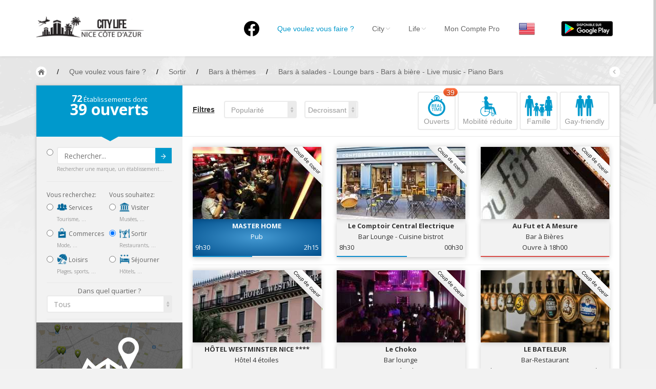

--- FILE ---
content_type: text/html; charset=UTF-8
request_url: https://nice.city-life.fr/Sortir?scat%5B%5D=29&tag%5B%5D=169&tag%5B%5D=25&tag%5B%5D=373&tag%5B%5D=219&tag%5B%5D=384
body_size: 16858
content:
<!DOCTYPE html>
<html>
  <head>
  	<meta http-equiv="Content-Type" content="text/html; charset=UTF-8">
    <meta name="viewport" id="viewport" content="width=device-width, initial-scale=1.0">
	<meta name="description" content="Vous souhaitez sortir à Nice ? Toutes les adresses sont sur Nice City-Life ! Réservez maintenant !" />
				<title>Bars à thèmes à Nice / Bars à salades - Lounge bars - Bars à bière - Live music - Piano Bars - Nice City Life</title>
		
    <link href="https://nice.city-life.fr/dist/css/bootstrap.css" rel="stylesheet" media="screen">
    <link href="https://nice.city-life.fr/assets/css/custom.css" rel="stylesheet" media="screen">
	<link rel="icon" type="image/png" href="https://nice.city-life.fr/favicon.ico">
    <!--[if lt IE 9]>
      <script src="assets/js/html5shiv.js"></script>
      <script src="assets/js/respond.min.js"></script>
    <![endif]-->
  </head>
  <body id="top" class="thebg" >
	<style>
.header_h1 {
	font-family: "Helvetica Neue",Helvetica,Arial,sans-serif;
	font-size: 14px;
	font-weight: 400;
	margin: 0px;
	padding: 0px;
	display: inline-block;
	line-height: 20px;
}
.navbar-collapse, .in  {
	background:white;
}
</style>
<div class="navbar-wrapper2 navbar-fixed-top" style="max-height: 110px;">
  <div class="container">
		<div class="navbar mtnav">
			<div class="container offset-3">
            
			  <div class="navbar-header">
          <button data-target=".navbar-collapse" data-toggle="collapse" class="navbar-toggle" type="button">
            <span class="icon-bar"></span>
            <span class="icon-bar"></span>
            <span class="icon-bar"></span>
          </button>
          <div style="margin-top: 0px;margin-bottom: 0px;">
            <a href="https://nice.city-life.fr/" class="navbar-brand"><img src="https://nice.city-life.fr/images/logo.png" alt="Nice City Life" class="logo"/></a>
          </div>
			  </div>
              
			  <div class="navbar-collapse collapse">
          <ul class="nav navbar-nav navbar-right">
					<li>
						<a href="https://www.facebook.com/nice.city.life/" style="padding-top: 10px;"  ><img src="/images/logofb.png" alt="Facebook"></a>
					</li>
				  <li class=" homebutton" style="display:none;">
            <a href="https://nice.city-life.fr/index.php">Nice City Life</a>
          </li>

				  <li class="active dropdown">
					<a data-toggle="dropdown" class="dropdown-toggle" href="#"><h1 class='header_h1'>Que voulez vous faire ?</h1></a>
					<ul class="dropdown-menu " style="padding: 5px 0px 0px 0px;right: -150% !important;">
					  <li>
							<div class="row dropwidth03" >
								<ul class="droplist col-md-3" style="width: 22%;">
								  <li class="dropdown-header" style="padding: 0px 0px 5px 15px;font-size:16px;color:#2A6496;">Par activité</li>
								  <li style="padding: 2px 0px 10px 15px;"><a href="https://nice.city-life.fr/Sejourner" title="Toutes les adresses pour séjourner à Nice"><img src="https://nice.city-life.fr/images/icons/sejourner.png" alt="Séjourner à Nice" style="width:20px;margin-bottom: 5px;"> Séjourner</a><span class="dropdown-header" style="padding: 0px 0px;color:rgba(140, 140, 140, 1);">Hôtels, ...</span></li>
								  <li style="padding: 2px 0px 10px 15px;"><a href="https://nice.city-life.fr/Visiter" title="Toutes les adresses pour visiter Nice"><img src="https://nice.city-life.fr/images/icons/visiter.png" alt="Visiter Nice" style="width:20px;margin-bottom: 5px;"> Visiter</a><span class="dropdown-header" style="padding: 0px 0px;color:rgba(140, 140, 140, 1);">Musées, ...</span></li>
								  <li style="padding: 2px 0px 10px 15px;"><a href="https://nice.city-life.fr/Sortir" title="Toutes les adresses pour sortir à Nice"><img src="https://nice.city-life.fr/images/icons/sortir.png" alt="Sortir à Nice" style="width:20px;margin-bottom: 5px;"> Sortir</a><span class="dropdown-header" style="padding: 0px 0px;color:rgba(140, 140, 140, 1);">Restaurants, ...</span></li>
								  <li style="padding: 2px 0px 10px 15px;"><a href="https://nice.city-life.fr/Commerces" title="Les commerces de Nice"><img src="https://nice.city-life.fr/images/icons/commerces.png" alt="Les commerces de Nice" style="width:20px;margin-bottom: 5px;"> Commerces</a><span class="dropdown-header" style="padding: 0px 0px;color:rgba(140, 140, 140, 1);">Mode, ...</span></li>
								  <li style="padding: 2px 0px 10px 15px;"><a href="https://nice.city-life.fr/Loisirs" title="Les loisirs à Nice"><img src="https://nice.city-life.fr/images/icons/loisirs.png" alt="Les loisirs à Nice" style="width:20px;margin-bottom: 5px;"> Loisirs</a><span class="dropdown-header" style="padding: 0px 0px;color:rgba(140, 140, 140, 1);">Plages, sports, ...</span></li>
								  <li style="padding: 2px 0px 10px 15px;"><a href="https://nice.city-life.fr/Services" title="Les services de Nice"><img src="https://nice.city-life.fr/images/icons/services.png" alt="Les services de Nice" style="width:20px;margin-bottom: 5px;"> Services</a><span class="dropdown-header" style="padding: 0px 0px;color:rgba(140, 140, 140, 1);">Tourisme, ...</span></li>						  
								</ul>	
								<ul class="droplist col-md-3" style="width:26%;">
								  <li class="dropdown-header" style="padding: 0px 0px 5px 15px;font-size:16px;color:#2A6496;">Par quartiers</li>
								  <li id="promenademenu"><a href="https://nice.city-life.fr/list.php?quartier=1" onmouseover="if(document.images) document.getElementById('Image-Maps-Com-image-maps-2014-09-22-091131').src= 'https://nice.city-life.fr/images/carte/promenade.jpg';" onmouseout="if(document.images) document.getElementById('Image-Maps-Com-image-maps-2014-09-22-091131').src= 'https://nice.city-life.fr/images/carte/base.jpg';">Nice Promenade des Anglais</a></li>
								  <li id="paillonmenu"><a href="https://nice.city-life.fr/list.php?quartier=2" onmouseover="if(document.images) document.getElementById('Image-Maps-Com-image-maps-2014-09-22-091131').src= 'https://nice.city-life.fr/images/carte/paillon.jpg';" onmouseout="if(document.images) document.getElementById('Image-Maps-Com-image-maps-2014-09-22-091131').src= 'https://nice.city-life.fr/images/carte/base.jpg';" >Nice Promenade du Paillon</a></li>
								  <li id="portmenu"><a href="https://nice.city-life.fr/list.php?quartier=3" onmouseover="if(document.images) document.getElementById('Image-Maps-Com-image-maps-2014-09-22-091131').src= 'https://nice.city-life.fr/images/carte/port.jpg';" onmouseout="if(document.images) document.getElementById('Image-Maps-Com-image-maps-2014-09-22-091131').src= 'https://nice.city-life.fr/images/carte/base.jpg';">Nice le Port</a></li>
								  <li id="vieuxnicemenu"><a href="https://nice.city-life.fr/list.php?quartier=4" onmouseover="if(document.images) document.getElementById('Image-Maps-Com-image-maps-2014-09-22-091131').src= 'https://nice.city-life.fr/images/carte/vieux-nice.jpg';" onmouseout="if(document.images) document.getElementById('Image-Maps-Com-image-maps-2014-09-22-091131').src= 'https://nice.city-life.fr/images/carte/base.jpg';">Nice le Vieux Nice</a></li>
								  <li id="coeurmenu"><a href="https://nice.city-life.fr/list.php?quartier=5" onmouseover="if(document.images) document.getElementById('Image-Maps-Com-image-maps-2014-09-22-091131').src= 'https://nice.city-life.fr/images/carte/coeur-ville.jpg';" onmouseout="if(document.images) document.getElementById('Image-Maps-Com-image-maps-2014-09-22-091131').src= 'https://nice.city-life.fr/images/carte/base.jpg';" >Nice le Coeur de Ville</a></li>
								  <li id="collinesmenu"><a href="https://nice.city-life.fr/list.php?quartier=6" onmouseover="if(document.images) document.getElementById('Image-Maps-Com-image-maps-2014-09-22-091131').src= 'https://nice.city-life.fr/images/carte/collines.jpg';" onmouseout="if(document.images) document.getElementById('Image-Maps-Com-image-maps-2014-09-22-091131').src= 'https://nice.city-life.fr/images/carte/base.jpg';">Nice les Collines Niçoises</a></li>
								  <li id="maraismenu"><a href="https://nice.city-life.fr/list.php?quartier=7" onmouseover="if(document.images) document.getElementById('Image-Maps-Com-image-maps-2014-09-22-091131').src= 'https://nice.city-life.fr/images/carte/marais.jpg';" onmouseout="if(document.images) document.getElementById('Image-Maps-Com-image-maps-2014-09-22-091131').src= 'https://nice.city-life.fr/images/carte/base.jpg';">Nice le petit Marais Niçois</a></li>
								  <li id="plainemenu"><a href="https://nice.city-life.fr/list.php?quartier=8" onmouseover="if(document.images) document.getElementById('Image-Maps-Com-image-maps-2014-09-22-091131').src= 'https://nice.city-life.fr/images/carte/plaine-du-var.jpg';" onmouseout="if(document.images) document.getElementById('Image-Maps-Com-image-maps-2014-09-22-091131').src= 'https://nice.city-life.fr/images/carte/base.jpg';">Nice la plaine du Var</a></li>
								  <li id="ormenu"><a href="https://nice.city-life.fr/list.php?quartier=9" onmouseover="if(document.images) document.getElementById('Image-Maps-Com-image-maps-2014-09-22-091131').src= 'https://nice.city-life.fr/images/carte/or.jpg';" onmouseout="if(document.images) document.getElementById('Image-Maps-Com-image-maps-2014-09-22-091131').src= 'https://nice.city-life.fr/images/carte/base.jpg';">Nice le Carré d’Or</a></li>
								  <li id="aeroportmenu"><a href="https://nice.city-life.fr/list.php?quartier=10" onmouseover="if(document.images) document.getElementById('Image-Maps-Com-image-maps-2014-09-22-091131').src= 'https://nice.city-life.fr/images/carte/aeroport.jpg';" onmouseout="if(document.images) document.getElementById('Image-Maps-Com-image-maps-2014-09-22-091131').src= 'https://nice.city-life.fr/images/carte/base.jpg';" >Nice Aéroport</a></li>
								</ul>	
								<ul class="droplist col-md-6" style="background-color:#05a3d2;padding-left: 0px;margin-left: 13px;height:100%;">
									<li style="padding: 0px;border-bottom:0px;">
                    <img id="Image-Maps-Com-image-maps-2014-09-22-091131" src="https://nice.city-life.fr/images/carte/base.jpg" style="width:440px; height:312px;" usemap="#ImageMapsCom-image-maps-2014-09-22-091131" alt="Carte de Nice" />
                    <map name="ImageMapsCom-image-maps-2014-09-22-091131" id="ImageMapsCom-image-maps-2014-09-22-091131">
                        <area shape="rect" coords="438,310,440,312" alt="Image Map" style="outline:none;" title="Image Map" href="#" />
                        <area  alt="" title="aeroport" href="https://nice.city-life.fr/list.php?quartier=10" shape="poly" coords="169,311,191,268,193,282,189,298,189,311" style="outline:none;" target="_self" onmouseover="if(document.images) document.getElementById('Image-Maps-Com-image-maps-2014-09-22-091131').src= 'https://nice.city-life.fr/images/carte/aeroport.jpg';document.getElementById('aeroportmenu').className = 'active';" onmouseout="if(document.images) document.getElementById('Image-Maps-Com-image-maps-2014-09-22-091131').src= 'https://nice.city-life.fr/images/carte/base.jpg';document.getElementById('aeroportmenu').className = '';" />
                        <area  alt="" title="plaine" href="https://nice.city-life.fr/list.php?quartier=8" shape="poly" coords="82,310,4,309,5,3,42,3,39,151" style="outline:none;" target="_self"  onmouseover="if(document.images) document.getElementById('Image-Maps-Com-image-maps-2014-09-22-091131').src= 'https://nice.city-life.fr/images/carte/plaine-du-var.jpg';document.getElementById('plainemenu').className = 'active';" onmouseout="if(document.images) document.getElementById('Image-Maps-Com-image-maps-2014-09-22-091131').src= 'https://nice.city-life.fr/images/carte/base.jpg';document.getElementById('plainemenu').className = '';"  />
                        <area  alt="" title="collines1" href="https://nice.city-life.fr/list.php?quartier=6" shape="poly" coords="84,311,43,152,43,2,246,2,265,56,273,103,271,140,250,179,255,188,235,203,214,225,187,256,196,269,167,310" style="outline:none;" target="_self"  onmouseover="if(document.images) document.getElementById('Image-Maps-Com-image-maps-2014-09-22-091131').src= 'https://nice.city-life.fr/images/carte/collines.jpg';document.getElementById('collinesmenu').className = 'active';" onmouseout="if(document.images) document.getElementById('Image-Maps-Com-image-maps-2014-09-22-091131').src= 'https://nice.city-life.fr/images/carte/base.jpg';document.getElementById('collinesmenu').className = '';"  />
                        <area  alt="" title="promenade" href="https://nice.city-life.fr/list.php?quartier=1" shape="poly" coords="192,267,187,260,228,212,233,201,278,179,336,168,338,176,300,179,263,195,238,208" style="outline:none;" target="_self"  onmouseover="if(document.images) document.getElementById('Image-Maps-Com-image-maps-2014-09-22-091131').src= 'https://nice.city-life.fr/images/carte/promenade.jpg';document.getElementById('promenademenu').className = 'active';" onmouseout="if(document.images) document.getElementById('Image-Maps-Com-image-maps-2014-09-22-091131').src= 'https://nice.city-life.fr/images/carte/base.jpg';document.getElementById('promenademenu').className = '';"  />
                        <area  alt="" title="coeur de ville" href="https://nice.city-life.fr/list.php?quartier=5" shape="poly" coords="247,3,292,2,296,45,307,45,330,78,347,98,381,95,410,131,395,131,387,145,381,140,369,152,346,161,338,146,305,156,304,175,280,180,257,189,252,179,268,148,272,112,267,63" style="outline:none;" target="_self"  onmouseover="if(document.images) document.getElementById('Image-Maps-Com-image-maps-2014-09-22-091131').src= 'https://nice.city-life.fr/images/carte/coeur-ville.jpg';document.getElementById('coeurmenu').className = 'active';" onmouseout="if(document.images) document.getElementById('Image-Maps-Com-image-maps-2014-09-22-091131').src= 'https://nice.city-life.fr/images/carte/base.jpg';document.getElementById('coeurmenu').className = '';"  />
                        <area  alt="" title="or" href="https://nice.city-life.fr/list.php?quartier=9" shape="poly" coords="305,173,303,155,340,145,347,166" style="outline:none;" target="_self"  onmouseover="if(document.images) document.getElementById('Image-Maps-Com-image-maps-2014-09-22-091131').src= 'https://nice.city-life.fr/images/carte/or.jpg';document.getElementById('ormenu').className = 'active';" onmouseout="if(document.images) document.getElementById('Image-Maps-Com-image-maps-2014-09-22-091131').src= 'https://nice.city-life.fr/images/carte/base.jpg';document.getElementById('ormenu').className = '';"  />
                        <area  alt="" title="paillon" href="https://nice.city-life.fr/list.php?quartier=2" shape="poly" coords="347,167,344,162,366,154,380,140,386,144,370,161" style="outline:none;" target="_self"  onmouseover="if(document.images) document.getElementById('Image-Maps-Com-image-maps-2014-09-22-091131').src= 'https://nice.city-life.fr/images/carte/paillon.jpg';document.getElementById('paillonmenu').className = 'active';" onmouseout="if(document.images) document.getElementById('Image-Maps-Com-image-maps-2014-09-22-091131').src= 'https://nice.city-life.fr/images/carte/base.jpg';document.getElementById('paillonmenu').className = '';"  />
                        <area  alt="" title="vieux nice" href="https://nice.city-life.fr/list.php?quartier=4" shape="poly" coords="339,177,335,171,371,160,386,144,392,158,394,183,384,182,378,173,359,171" style="outline:none;" target="_self"  onmouseover="if(document.images) document.getElementById('Image-Maps-Com-image-maps-2014-09-22-091131').src= 'https://nice.city-life.fr/images/carte/vieux-nice.jpg';document.getElementById('vieuxnicemenu').className = 'active';" onmouseout="if(document.images) document.getElementById('Image-Maps-Com-image-maps-2014-09-22-091131').src= 'https://nice.city-life.fr/images/carte/base.jpg';document.getElementById('vieuxnicemenu').className = '';"  />
                        <area  alt="" title="port" href="https://nice.city-life.fr/list.php?quartier=3" shape="poly" coords="394,185,397,168,390,150,420,149,425,191" style="outline:none;" target="_self"  onmouseover="if(document.images) document.getElementById('Image-Maps-Com-image-maps-2014-09-22-091131').src= 'https://nice.city-life.fr/images/carte/port.jpg';document.getElementById('portmenu').className = 'active';" onmouseout="if(document.images) document.getElementById('Image-Maps-Com-image-maps-2014-09-22-091131').src= 'https://nice.city-life.fr/images/carte/base.jpg';document.getElementById('portmenu').className = '';"  />
                        <area  alt="" title="marais" href="https://nice.city-life.fr/list.php?quartier=7" shape="poly" coords="392,150,388,146,393,132,411,130,418,150" style="outline:none;" target="_self"  onmouseover="if(document.images) document.getElementById('Image-Maps-Com-image-maps-2014-09-22-091131').src= 'https://nice.city-life.fr/images/carte/marais.jpg';document.getElementById('maraismenu').className = 'active';" onmouseout="if(document.images) document.getElementById('Image-Maps-Com-image-maps-2014-09-22-091131').src= 'https://nice.city-life.fr/images/carte/base.jpg';document.getElementById('maraismenu').className = '';"  />
                        <area  alt="" title="collines2" href="https://nice.city-life.fr/list.php?quartier=6" shape="poly" coords="292,3,437,1,438,197,427,193,420,154,412,129,379,92,346,96,327,81,314,46,295,44" style="outline:none;" target="_self"  onmouseover="if(document.images) document.getElementById('Image-Maps-Com-image-maps-2014-09-22-091131').src= 'https://nice.city-life.fr/images/carte/collines.jpg';document.getElementById('collinesmenu').className = 'active';" onmouseout="if(document.images) document.getElementById('Image-Maps-Com-image-maps-2014-09-22-091131').src= 'https://nice.city-life.fr/images/carte/base.jpg';document.getElementById('collinesmenu').className = '';"  />
                    </map>
                    <div style="width:100%;height:85px;text-align:center;padding-top:30px;background-color:#05a3d2;">
                      <a href="https://nice.city-life.fr/quartiers.php" style="font-family: 'Open Sans';font-size: 16px;font-weight: 700;color:white;text-shadow: 0px -1px 0px rgba(0, 0, 0, 0.4);">EN SAVOIR PLUS SUR LES QUARTIERS DE NICE</a>
                    </div>
									</li>
								</ul>		
							</div>
					  </li>
					</ul>
				  </li>

				  <li class=" dropdown">
            <a data-toggle="dropdown" class="dropdown-toggle" href="#">City<b class="lightcaret mt-2"></b></a>
            <ul class="dropdown-menu">	
              <li><a href="https://nice.city-life.fr/enjoy.php">Nice, ma ville</a></li>
              <li><a href="https://nice.city-life.fr/quartiers.php">Nice, les quartiers</a></li>
              <li><a href="https://nice.city-life.fr/promenades.php">Nice, les promenades</a></li>
              <li><a href="https://nice.city-life.fr/livres.php">Nice, la bibliothèque niçoise</a></li>
              <li><a href="https://nice.city-life.fr/riviera-pass.php">Nice, le French Riviera Pass</a></li>
              <li><a href="https://nice.city-life.fr/villages.php">Autour de Nice</a></li>
            </ul>
				  </li>
				  
				  <li class=" dropdown">
            <a data-toggle="dropdown" class="dropdown-toggle" href="#">Life<b class="lightcaret mt-2"></b></a>
            <ul class="dropdown-menu">	
              <li><a href="https://nice.city-life.fr/#Events">Nice, les évènements</a></li>
              <li><a href="https://nice.city-life.fr/list.php?cat=5&scat%5B%5D=24&tag%5B%5D=134">Nice, les plages</a></li>
              <li><a href="https://nice.city-life.fr/cuisine-nicoise.php">Nice, la cuisine Niçoise</a></li>
              <li><a href="https://nice.city-life.fr/artisanat-local.php">Nice, les produits de l'artisanat local</a></li>
              <li><a href="https://nice.city-life.fr/personnalites.php">Nice, les personnalités</a></li>
              <li><a href="https://nice.city-life.fr/petites_histoires.php">Nice, les petites histoires</a></li>
            </ul>
				  </li>
				  
				  <li>
                        <a href="https://nice.city-life.fr/login.php">Mon Compte Pro</a>
            	
				  </li>

          <li>
                        <a href="/Sortir?scat%5B%5D=29&tag%5B%5D=169&tag%5B%5D=25&tag%5B%5D=373&tag%5B%5D=219&tag%5B%5D=384&lang=en" style="padding:9px;"><img src="https://nice.city-life.fr/images/flags/en.png" alt="City Life - en"></a>
				  </li>

          <li id="googleplay">
            <a href="https://play.google.com/store/apps/details?id=com.citylife.nice" style="padding-top:0;padding-bottom:0;"><img alt="Disponible sur Google Play" src="/images/fr_google-play-badge.png" style="padding:10px;" /></a>
          </li>

          </ul>
			  </div>
              
			</div>
          </div>
  </div>
</div>	<div class="container breadcrub">
	    <div>
			<a class="homebtn left" href="https://nice.city-life.fr/index.php"></a>
			<div class="left">
				<ul class="bcrumbs">
					<li>/</li>
					<li><div itemscope itemtype="http://data-vocabulary.org/Breadcrumb"><a href="https://nice.city-life.fr/list.php" itemprop="url"><span itemprop="title">Que voulez vous faire ?</span></a></div></li>
										<li>/</li>
					<li><div itemscope itemtype="http://data-vocabulary.org/Breadcrumb"><a href="https://nice.city-life.fr/Sortir" itemprop="url"><span itemprop="title">Sortir</span></a></div></li>
															<li>/</li>
					<li><div itemscope itemtype="http://data-vocabulary.org/Breadcrumb"><a href="https://nice.city-life.fr/Sortir?scat%5B%5D=29" itemprop="url"><span itemprop="title">Bars à thèmes</span></a></div></li>
															<li>/</li>
					<li><div itemscope itemtype="http://data-vocabulary.org/Breadcrumb"><a href="https://nice.city-life.fr/Sortir?scat%5B%5D=29&tag%5B%5D=169&tag%5B%5D=25&tag%5B%5D=373&tag%5B%5D=219&tag%5B%5D=384" itemprop="url"><span itemprop="title">Bars à salades - Lounge bars - Bars à bière - Live music - Piano Bars</span></a></div></li>
									</ul>				
			</div>
			<a class="backbtn right" href="#"></a>
		</div>
		<div class="clearfix"></div>
	</div>
	<div class="container">
		<div class="container pagecontainer offset-0" style="margin-top: 15px;">
			<div class="col-md-3 filters offset-0">
				<div class="filtertip">
					<div class="padding20">
						<p class="size13"><span class="size18 bold counthotel"></span> Établissements dont</p>
						<p class="size30 bold"><span class="countprice"></span> ouverts</p>
					</div>
					<div class="tip-arrow"></div>
				</div>
				<div class="bookfilters hpadding20">
						<div class="wh100percent" style="float:left;">
							<div class="radio" style="margin-top: 0px;margin-bottom: 0px;">
								<form action="list.php" method="get">
								<input type="radio" name="optionsRadios" id="radio_search" value="option9">
								<button type="submit" class="btn btn-default btncustom" style="top: 22px;right: 21px;height: 30px;">Submit<img src="https://nice.city-life.fr/images/arrow.png" alt=""/></button>
								<input type="text" name="search" class="form-control" placeholder="Rechercher..." >
								<div class="size10 ca03">Rechercher une marque, un établissement...</div>
								</form>
							</div>
						<div class="line2"></div>
						</div>
						<div class="w50percent">
							<p class="cstyle08">Vous recherchez:</p>
							<div class="radio">
																<label>
									<input type="radio" class="loading" name="optionsRadios" id="radio_services" value="option1"  onclick="javascript:var u='https://nice.city-life.fr/Services';document.location=u">
									<a href="https://nice.city-life.fr/Services" class="no_underline"><img src="https://nice.city-life.fr/images/icons/services.png" alt="Les services à Nice" style="width:20px;margin-bottom: 5px;"> Services</a>
								</label>
								<div class="size10 ca03">Tourisme, ...</div>
							
							</div>
							<div class="radio">
																<label>
									<input type="radio" class="loading" name="optionsRadios" id="radio_commerces" value="option2"  onclick="javascript:var u='https://nice.city-life.fr/Commerces';document.location=u">
									<a href="https://nice.city-life.fr/Commerces" class="no_underline"><img src="https://nice.city-life.fr/images/icons/commerces.png" alt="Les commerces à Nice" style="width:20px;margin-bottom: 5px;"> Commerces</a>
								</label>
								<div class="size10 ca03">Mode, ...</div>
							</div>
							<div class="radio">
																<label>
									<input type="radio" class="loading" name="optionsRadios" id="radio_loisirs" value="option3"  onclick="javascript:var u='https://nice.city-life.fr/Loisirs';document.location=u">
									<a href="https://nice.city-life.fr/Loisirs" class="no_underline"><img src="https://nice.city-life.fr/images/icons/loisirs.png" alt="Les loisirs à Nice" style="width:20px;margin-bottom: 5px;"> Loisirs</a>
								</label>
								<div class="size10 ca03">Plages, sports, ...</div>
							</div>
						</div>
						
						<div class="w50percentlast">
							<p class="cstyle08">Vous souhaitez:</p>
							<div class="radio">
																<label>
									<input type="radio" class="loading" name="optionsRadios" id="radio_visiter" value="option6"  onclick="javascript:var u='https://nice.city-life.fr/Visiter';document.location=u">
									<a href="https://nice.city-life.fr/Visiter" class="no_underline"><img src="https://nice.city-life.fr/images/icons/visiter.png" alt="Visiter Nice" style="width:20px;margin-bottom: 5px;"> Visiter</a>
								</label>
								<div class="size10 ca03">Musées, ...</div>
							</div>
							<div class="radio">
																<label>
									<input type="radio" class="loading" name="optionsRadios" id="radio_sortir" value="option7" checked onclick="javascript:var u='https://nice.city-life.fr/Sortir';document.location=u">
									<a href="https://nice.city-life.fr/Sortir" class="no_underline"><img src="https://nice.city-life.fr/images/icons/sortir.png" alt="Sortir à Nice" style="width:20px;margin-bottom: 5px;"> Sortir</a>
								</label>
								<div class="size10 ca03">Restaurants, ...</div>
							</div>
							<div class="radio">
																<label>
									<input type="radio" class="loading" name="optionsRadios" id="radio_sejourner" value="option8"  onclick="javascript:var u='https://nice.city-life.fr/Sejourner';document.location=u">
									<a href="https://nice.city-life.fr/Sejourner" class="no_underline"><img src="https://nice.city-life.fr/images/icons/sejourner.png" alt="Séjourner à Nice" style="width:20px;margin-bottom: 5px;"> Séjourner</a>
								</label>
								<div class="size10 ca03">Hôtels, ...</div>
							</div>
						</div>	
						
						<div class="clearfix"></div>
						<div class="line2" style="margin: 0px 0px 6px;"></div>
						<div class="tab_quartier">
							<div class="fullwidth">
								<div class="clearfix"></div>
								<div style="width:100%;text-align:center;">
								<span class="opensans size13">Dans quel quartier ?</span>
								</div>
								<select class="form-control mySelectBoxClass" onchange="javascript:var u='https://nice.city-life.fr/Sortir?scat%5B%5D=29&amp;tag%5B%5D=169&amp;tag%5B%5D=25&amp;tag%5B%5D=373&amp;tag%5B%5D=219&amp;tag%5B%5D=384';document.location=u+((u.indexOf('?')>0)?'&amp;':'?')+'quartier='+this.value">
								  <option selected value="all">Tous</option>
								  <option value="12" >Autour de Nice</option>
								  <option value="10" >Nice Côte d’Azur Aéroport</option>
								  <option value="8" >Nice la plaine du Var</option>
								  <option value="1" >Nice la Promenade des Anglais</option>
								  <option value="2" >Nice la Promenade du Paillon</option>
								  <option value="9" >Nice le Carré d’Or</option>
								  <option value="5" >Nice le Coeur de Ville</option>
								  <option value="7" >Nice le petit Marais Niçois</option>
								  <option value="3" >Nice le Port</option>
								  <option value="4" >Nice le Vieux Nice</option>
								  <option value="6" >Nice les Collines Niçoises</option>
								</select>
															</div>
						</div>
						<div class="line2"></div>
						
						<div class="tab_services none">
							<a href="https://nice.city-life.fr/map.php?cat=3&amp;scat%5B%5D=29&amp;tag%5B%5D=169&amp;tag%5B%5D=25&amp;tag%5B%5D=373&amp;tag%5B%5D=219&amp;tag%5B%5D=384" style="margin-left: -20px"><img src="https://nice.city-life.fr/images/view_map.jpg" style="width:calc(100% + 40px);" alt="Voir sur la carte"></a>
							<div class="wh100percent">
								<div class="checkbox">
									<label>
										<input type="checkbox"  onclick="javascript:var u='https://nice.city-life.fr/Sortir?scat%5B%5D=29&amp;tag%5B%5D=169&amp;tag%5B%5D=25&amp;tag%5B%5D=373&amp;tag%5B%5D=219&amp;tag%5B%5D=384';document.location=u+((u.indexOf('?')>0)?'&amp;':'?')+'open=yes'"> <strong style="font-size: 15px;">Ouverts maintenant</strong> 17:16									</label>
								</div>
								<div class="checkbox">
									<input type="checkbox" class="loading" onclick="javascript:var u='https://nice.city-life.fr/Sortir?scat%5B%5D=29&amp;tag%5B%5D=169&amp;tag%5B%5D=25&amp;tag%5B%5D=373&amp;tag%5B%5D=219&amp;tag%5B%5D=384';document.location=u+((u.indexOf('?')>0)?'&amp;':'?')+'scat%5B%5D=55'" >
									Ambassades & Consulats																	</div>
								<div class="checkbox">
									<input type="checkbox" class="loading" onclick="javascript:var u='https://nice.city-life.fr/Sortir?scat%5B%5D=29&amp;tag%5B%5D=169&amp;tag%5B%5D=25&amp;tag%5B%5D=373&amp;tag%5B%5D=219&amp;tag%5B%5D=384';document.location=u+((u.indexOf('?')>0)?'&amp;':'?')+'scat%5B%5D=94'" >
									Banques & Assurances																	</div>
								<div class="checkbox">
									<input type="checkbox" class="loading" onclick="javascript:var u='https://nice.city-life.fr/Sortir?scat%5B%5D=29&amp;tag%5B%5D=169&amp;tag%5B%5D=25&amp;tag%5B%5D=373&amp;tag%5B%5D=219&amp;tag%5B%5D=384';document.location=u+((u.indexOf('?')>0)?'&amp;':'?')+'scat%5B%5D=80'" >
									Bureaux de change																	</div>
								<div class="checkbox">
									<input type="checkbox" class="loading" onclick="javascript:var u='https://nice.city-life.fr/Sortir?scat%5B%5D=29&amp;tag%5B%5D=169&amp;tag%5B%5D=25&amp;tag%5B%5D=373&amp;tag%5B%5D=219&amp;tag%5B%5D=384';document.location=u+((u.indexOf('?')>0)?'&amp;':'?')+'scat%5B%5D=81'" >
									Bureaux de Poste																	</div>
								<div class="checkbox">
									<input type="checkbox" class="loading" onclick="javascript:var u='https://nice.city-life.fr/Sortir?scat%5B%5D=29&amp;tag%5B%5D=169&amp;tag%5B%5D=25&amp;tag%5B%5D=373&amp;tag%5B%5D=219&amp;tag%5B%5D=384';document.location=u+((u.indexOf('?')>0)?'&amp;':'?')+'scat%5B%5D=74'" >
									Locations de Voitures																	</div>
								<div class="checkbox">
									<input type="checkbox" class="loading" onclick="javascript:var u='https://nice.city-life.fr/Sortir?scat%5B%5D=29&amp;tag%5B%5D=169&amp;tag%5B%5D=25&amp;tag%5B%5D=373&amp;tag%5B%5D=219&amp;tag%5B%5D=384';document.location=u+((u.indexOf('?')>0)?'&amp;':'?')+'scat%5B%5D=70'" >
									Service des Objets trouvés																	</div>
								<div class="checkbox">
									<input type="checkbox" class="loading" onclick="javascript:var u='https://nice.city-life.fr/Sortir?scat%5B%5D=29&amp;tag%5B%5D=169&amp;tag%5B%5D=25&amp;tag%5B%5D=373&amp;tag%5B%5D=219&amp;tag%5B%5D=384';document.location=u+((u.indexOf('?')>0)?'&amp;':'?')+'scat%5B%5D=93'" >
									Services à domicile																	</div>
								<div class="checkbox">
									<input type="checkbox" class="loading" onclick="javascript:var u='https://nice.city-life.fr/Sortir?scat%5B%5D=29&amp;tag%5B%5D=169&amp;tag%5B%5D=25&amp;tag%5B%5D=373&amp;tag%5B%5D=219&amp;tag%5B%5D=384';document.location=u+((u.indexOf('?')>0)?'&amp;':'?')+'scat%5B%5D=95'" >
									Services Automobiles & Motos																	</div>
								<div class="checkbox">
									<input type="checkbox" class="loading" onclick="javascript:var u='https://nice.city-life.fr/Sortir?scat%5B%5D=29&amp;tag%5B%5D=169&amp;tag%5B%5D=25&amp;tag%5B%5D=373&amp;tag%5B%5D=219&amp;tag%5B%5D=384';document.location=u+((u.indexOf('?')>0)?'&amp;':'?')+'scat%5B%5D=113'" >
									Services aux Consommateurs																	</div>
								<div class="checkbox">
									<input type="checkbox" class="loading" onclick="javascript:var u='https://nice.city-life.fr/Sortir?scat%5B%5D=29&amp;tag%5B%5D=169&amp;tag%5B%5D=25&amp;tag%5B%5D=373&amp;tag%5B%5D=219&amp;tag%5B%5D=384';document.location=u+((u.indexOf('?')>0)?'&amp;':'?')+'scat%5B%5D=116'" >
									Services aux Entreprises																	</div>
								<div class="checkbox">
									<input type="checkbox" class="loading" onclick="javascript:var u='https://nice.city-life.fr/Sortir?scat%5B%5D=29&amp;tag%5B%5D=169&amp;tag%5B%5D=25&amp;tag%5B%5D=373&amp;tag%5B%5D=219&amp;tag%5B%5D=384';document.location=u+((u.indexOf('?')>0)?'&amp;':'?')+'scat%5B%5D=92'" >
									Services de nettoyage																	</div>
								<div class="checkbox">
									<input type="checkbox" class="loading" onclick="javascript:var u='https://nice.city-life.fr/Sortir?scat%5B%5D=29&amp;tag%5B%5D=169&amp;tag%5B%5D=25&amp;tag%5B%5D=373&amp;tag%5B%5D=219&amp;tag%5B%5D=384';document.location=u+((u.indexOf('?')>0)?'&amp;':'?')+'scat%5B%5D=71'" >
									Services de Police																	</div>
								<div class="checkbox">
									<input type="checkbox" class="loading" onclick="javascript:var u='https://nice.city-life.fr/Sortir?scat%5B%5D=29&amp;tag%5B%5D=169&amp;tag%5B%5D=25&amp;tag%5B%5D=373&amp;tag%5B%5D=219&amp;tag%5B%5D=384';document.location=u+((u.indexOf('?')>0)?'&amp;':'?')+'scat%5B%5D=101'" >
									Services des Impôts																	</div>
								<div class="checkbox">
									<input type="checkbox" class="loading" onclick="javascript:var u='https://nice.city-life.fr/Sortir?scat%5B%5D=29&amp;tag%5B%5D=169&amp;tag%5B%5D=25&amp;tag%5B%5D=373&amp;tag%5B%5D=219&amp;tag%5B%5D=384';document.location=u+((u.indexOf('?')>0)?'&amp;':'?')+'scat%5B%5D=108'" >
									Services Imprimeries Gravures																	</div>
								<div class="checkbox">
									<input type="checkbox" class="loading" onclick="javascript:var u='https://nice.city-life.fr/Sortir?scat%5B%5D=29&amp;tag%5B%5D=169&amp;tag%5B%5D=25&amp;tag%5B%5D=373&amp;tag%5B%5D=219&amp;tag%5B%5D=384';document.location=u+((u.indexOf('?')>0)?'&amp;':'?')+'scat%5B%5D=59'" >
									Services Informatiques & Numériques																	</div>
								<div class="checkbox">
									<input type="checkbox" class="loading" onclick="javascript:var u='https://nice.city-life.fr/Sortir?scat%5B%5D=29&amp;tag%5B%5D=169&amp;tag%5B%5D=25&amp;tag%5B%5D=373&amp;tag%5B%5D=219&amp;tag%5B%5D=384';document.location=u+((u.indexOf('?')>0)?'&amp;':'?')+'scat%5B%5D=54'" >
									Services Médicaux																	</div>
								<div class="checkbox">
									<input type="checkbox" class="loading" onclick="javascript:var u='https://nice.city-life.fr/Sortir?scat%5B%5D=29&amp;tag%5B%5D=169&amp;tag%5B%5D=25&amp;tag%5B%5D=373&amp;tag%5B%5D=219&amp;tag%5B%5D=384';document.location=u+((u.indexOf('?')>0)?'&amp;':'?')+'scat%5B%5D=28'" >
									Services Municipaux									<div class='size10 ca03'>Mairie, Police, ...</div>								</div>
								<div class="checkbox">
									<input type="checkbox" class="loading" onclick="javascript:var u='https://nice.city-life.fr/Sortir?scat%5B%5D=29&amp;tag%5B%5D=169&amp;tag%5B%5D=25&amp;tag%5B%5D=373&amp;tag%5B%5D=219&amp;tag%5B%5D=384';document.location=u+((u.indexOf('?')>0)?'&amp;':'?')+'scat%5B%5D=52'" >
									Services touristiques																	</div>
								<div class="checkbox">
									<input type="checkbox" class="loading" onclick="javascript:var u='https://nice.city-life.fr/Sortir?scat%5B%5D=29&amp;tag%5B%5D=169&amp;tag%5B%5D=25&amp;tag%5B%5D=373&amp;tag%5B%5D=219&amp;tag%5B%5D=384';document.location=u+((u.indexOf('?')>0)?'&amp;':'?')+'scat%5B%5D=96'" >
									Stations Services 																	</div>
								<div class="checkbox">
									<input type="checkbox" class="loading" onclick="javascript:var u='https://nice.city-life.fr/Sortir?scat%5B%5D=29&amp;tag%5B%5D=169&amp;tag%5B%5D=25&amp;tag%5B%5D=373&amp;tag%5B%5D=219&amp;tag%5B%5D=384';document.location=u+((u.indexOf('?')>0)?'&amp;':'?')+'scat%5B%5D=73'" >
									Transports																	</div>
							</div>
						</div>
						<div class="tab_commerces none">
							<a href="https://nice.city-life.fr/map.php?cat=3&amp;scat%5B%5D=29&amp;tag%5B%5D=169&amp;tag%5B%5D=25&amp;tag%5B%5D=373&amp;tag%5B%5D=219&amp;tag%5B%5D=384" style="margin-left: -20px"><img src="https://nice.city-life.fr/images/view_map.jpg" style="width:calc(100% + 40px);" alt="Voir sur la carte"></a>
							<div class="wh100percent">
								<div class="checkbox">
									<label>
										<input type="checkbox"  onclick="javascript:var u='https://nice.city-life.fr/Sortir?scat%5B%5D=29&amp;tag%5B%5D=169&amp;tag%5B%5D=25&amp;tag%5B%5D=373&amp;tag%5B%5D=219&amp;tag%5B%5D=384';document.location=u+((u.indexOf('?')>0)?'&amp;':'?')+'open=yes'"> <strong style="font-size: 15px;">Ouverts maintenant</strong> 17:16									</label>
								</div>
								<div class="checkbox">
									<input type="checkbox" class="loading" onclick="javascript:var u='https://nice.city-life.fr/Sortir?scat%5B%5D=29&amp;tag%5B%5D=169&amp;tag%5B%5D=25&amp;tag%5B%5D=373&amp;tag%5B%5D=219&amp;tag%5B%5D=384';document.location=u+((u.indexOf('?')>0)?'&amp;':'?')+'scat%5B%5D=100'" >
									Animaux																	</div>
								<div class="checkbox">
									<input type="checkbox" class="loading" onclick="javascript:var u='https://nice.city-life.fr/Sortir?scat%5B%5D=29&amp;tag%5B%5D=169&amp;tag%5B%5D=25&amp;tag%5B%5D=373&amp;tag%5B%5D=219&amp;tag%5B%5D=384';document.location=u+((u.indexOf('?')>0)?'&amp;':'?')+'scat%5B%5D=103'" >
									Articles de Plages																	</div>
								<div class="checkbox">
									<input type="checkbox" class="loading" onclick="javascript:var u='https://nice.city-life.fr/Sortir?scat%5B%5D=29&amp;tag%5B%5D=169&amp;tag%5B%5D=25&amp;tag%5B%5D=373&amp;tag%5B%5D=219&amp;tag%5B%5D=384';document.location=u+((u.indexOf('?')>0)?'&amp;':'?')+'scat%5B%5D=82'" >
									Artisans																	</div>
								<div class="checkbox">
									<input type="checkbox" class="loading" onclick="javascript:var u='https://nice.city-life.fr/Sortir?scat%5B%5D=29&amp;tag%5B%5D=169&amp;tag%5B%5D=25&amp;tag%5B%5D=373&amp;tag%5B%5D=219&amp;tag%5B%5D=384';document.location=u+((u.indexOf('?')>0)?'&amp;':'?')+'scat%5B%5D=21'" >
									Arts et décorations									<div class='size10 ca03'>Décoration, antiquaires, ...</div>								</div>
								<div class="checkbox">
									<input type="checkbox" class="loading" onclick="javascript:var u='https://nice.city-life.fr/Sortir?scat%5B%5D=29&amp;tag%5B%5D=169&amp;tag%5B%5D=25&amp;tag%5B%5D=373&amp;tag%5B%5D=219&amp;tag%5B%5D=384';document.location=u+((u.indexOf('?')>0)?'&amp;':'?')+'scat%5B%5D=122'" >
									Audition																	</div>
								<div class="checkbox">
									<input type="checkbox" class="loading" onclick="javascript:var u='https://nice.city-life.fr/Sortir?scat%5B%5D=29&amp;tag%5B%5D=169&amp;tag%5B%5D=25&amp;tag%5B%5D=373&amp;tag%5B%5D=219&amp;tag%5B%5D=384';document.location=u+((u.indexOf('?')>0)?'&amp;':'?')+'scat%5B%5D=22'" >
									Beauté / Bien-être									<div class='size10 ca03'>Produits de beauté, bijouteries, ...</div>								</div>
								<div class="checkbox">
									<input type="checkbox" class="loading" onclick="javascript:var u='https://nice.city-life.fr/Sortir?scat%5B%5D=29&amp;tag%5B%5D=169&amp;tag%5B%5D=25&amp;tag%5B%5D=373&amp;tag%5B%5D=219&amp;tag%5B%5D=384';document.location=u+((u.indexOf('?')>0)?'&amp;':'?')+'scat%5B%5D=123'" >
									Bike Tours & Rentals																	</div>
								<div class="checkbox">
									<input type="checkbox" class="loading" onclick="javascript:var u='https://nice.city-life.fr/Sortir?scat%5B%5D=29&amp;tag%5B%5D=169&amp;tag%5B%5D=25&amp;tag%5B%5D=373&amp;tag%5B%5D=219&amp;tag%5B%5D=384';document.location=u+((u.indexOf('?')>0)?'&amp;':'?')+'scat%5B%5D=37'" >
									Bureaux de Tabacs																	</div>
								<div class="checkbox">
									<input type="checkbox" class="loading" onclick="javascript:var u='https://nice.city-life.fr/Sortir?scat%5B%5D=29&amp;tag%5B%5D=169&amp;tag%5B%5D=25&amp;tag%5B%5D=373&amp;tag%5B%5D=219&amp;tag%5B%5D=384';document.location=u+((u.indexOf('?')>0)?'&amp;':'?')+'scat%5B%5D=38'" >
									Cadeaux-Souvenirs																	</div>
								<div class="checkbox">
									<input type="checkbox" class="loading" onclick="javascript:var u='https://nice.city-life.fr/Sortir?scat%5B%5D=29&amp;tag%5B%5D=169&amp;tag%5B%5D=25&amp;tag%5B%5D=373&amp;tag%5B%5D=219&amp;tag%5B%5D=384';document.location=u+((u.indexOf('?')>0)?'&amp;':'?')+'scat%5B%5D=39'" >
									Centres Commerciaux																	</div>
								<div class="checkbox">
									<input type="checkbox" class="loading" onclick="javascript:var u='https://nice.city-life.fr/Sortir?scat%5B%5D=29&amp;tag%5B%5D=169&amp;tag%5B%5D=25&amp;tag%5B%5D=373&amp;tag%5B%5D=219&amp;tag%5B%5D=384';document.location=u+((u.indexOf('?')>0)?'&amp;':'?')+'scat%5B%5D=90'" >
									Chaussures																	</div>
								<div class="checkbox">
									<input type="checkbox" class="loading" onclick="javascript:var u='https://nice.city-life.fr/Sortir?scat%5B%5D=29&amp;tag%5B%5D=169&amp;tag%5B%5D=25&amp;tag%5B%5D=373&amp;tag%5B%5D=219&amp;tag%5B%5D=384';document.location=u+((u.indexOf('?')>0)?'&amp;':'?')+'scat%5B%5D=40'" >
									Concept Stores 																	</div>
								<div class="checkbox">
									<input type="checkbox" class="loading" onclick="javascript:var u='https://nice.city-life.fr/Sortir?scat%5B%5D=29&amp;tag%5B%5D=169&amp;tag%5B%5D=25&amp;tag%5B%5D=373&amp;tag%5B%5D=219&amp;tag%5B%5D=384';document.location=u+((u.indexOf('?')>0)?'&amp;':'?')+'scat%5B%5D=124'" >
									Cordonniers																	</div>
								<div class="checkbox">
									<input type="checkbox" class="loading" onclick="javascript:var u='https://nice.city-life.fr/Sortir?scat%5B%5D=29&amp;tag%5B%5D=169&amp;tag%5B%5D=25&amp;tag%5B%5D=373&amp;tag%5B%5D=219&amp;tag%5B%5D=384';document.location=u+((u.indexOf('?')>0)?'&amp;':'?')+'scat%5B%5D=23'" >
									Culture									<div class='size10 ca03'>Librairies, disquaires, ...</div>								</div>
								<div class="checkbox">
									<input type="checkbox" class="loading" onclick="javascript:var u='https://nice.city-life.fr/Sortir?scat%5B%5D=29&amp;tag%5B%5D=169&amp;tag%5B%5D=25&amp;tag%5B%5D=373&amp;tag%5B%5D=219&amp;tag%5B%5D=384';document.location=u+((u.indexOf('?')>0)?'&amp;':'?')+'scat%5B%5D=41'" >
									Fêtes																	</div>
								<div class="checkbox">
									<input type="checkbox" class="loading" onclick="javascript:var u='https://nice.city-life.fr/Sortir?scat%5B%5D=29&amp;tag%5B%5D=169&amp;tag%5B%5D=25&amp;tag%5B%5D=373&amp;tag%5B%5D=219&amp;tag%5B%5D=384';document.location=u+((u.indexOf('?')>0)?'&amp;':'?')+'scat%5B%5D=42'" >
									Fleuristes																	</div>
								<div class="checkbox">
									<input type="checkbox" class="loading" onclick="javascript:var u='https://nice.city-life.fr/Sortir?scat%5B%5D=29&amp;tag%5B%5D=169&amp;tag%5B%5D=25&amp;tag%5B%5D=373&amp;tag%5B%5D=219&amp;tag%5B%5D=384';document.location=u+((u.indexOf('?')>0)?'&amp;':'?')+'scat%5B%5D=19'" >
									Foods & Drinks									<div class='size10 ca03'>Supermarché, épicerie, ...</div>								</div>
								<div class="checkbox">
									<input type="checkbox" class="loading" onclick="javascript:var u='https://nice.city-life.fr/Sortir?scat%5B%5D=29&amp;tag%5B%5D=169&amp;tag%5B%5D=25&amp;tag%5B%5D=373&amp;tag%5B%5D=219&amp;tag%5B%5D=384';document.location=u+((u.indexOf('?')>0)?'&amp;':'?')+'scat%5B%5D=43'" >
									Luxe																	</div>
								<div class="checkbox">
									<input type="checkbox" class="loading" onclick="javascript:var u='https://nice.city-life.fr/Sortir?scat%5B%5D=29&amp;tag%5B%5D=169&amp;tag%5B%5D=25&amp;tag%5B%5D=373&amp;tag%5B%5D=219&amp;tag%5B%5D=384';document.location=u+((u.indexOf('?')>0)?'&amp;':'?')+'scat%5B%5D=62'" >
									Maisons & Equipements																	</div>
								<div class="checkbox">
									<input type="checkbox" class="loading" onclick="javascript:var u='https://nice.city-life.fr/Sortir?scat%5B%5D=29&amp;tag%5B%5D=169&amp;tag%5B%5D=25&amp;tag%5B%5D=373&amp;tag%5B%5D=219&amp;tag%5B%5D=384';document.location=u+((u.indexOf('?')>0)?'&amp;':'?')+'scat%5B%5D=60'" >
									Marchés																	</div>
								<div class="checkbox">
									<input type="checkbox" class="loading" onclick="javascript:var u='https://nice.city-life.fr/Sortir?scat%5B%5D=29&amp;tag%5B%5D=169&amp;tag%5B%5D=25&amp;tag%5B%5D=373&amp;tag%5B%5D=219&amp;tag%5B%5D=384';document.location=u+((u.indexOf('?')>0)?'&amp;':'?')+'scat%5B%5D=44'" >
									Mode																	</div>
								<div class="checkbox">
									<input type="checkbox" class="loading" onclick="javascript:var u='https://nice.city-life.fr/Sortir?scat%5B%5D=29&amp;tag%5B%5D=169&amp;tag%5B%5D=25&amp;tag%5B%5D=373&amp;tag%5B%5D=219&amp;tag%5B%5D=384';document.location=u+((u.indexOf('?')>0)?'&amp;':'?')+'scat%5B%5D=115'" >
									Motos - Concessionnaires Distributeurs																	</div>
								<div class="checkbox">
									<input type="checkbox" class="loading" onclick="javascript:var u='https://nice.city-life.fr/Sortir?scat%5B%5D=29&amp;tag%5B%5D=169&amp;tag%5B%5D=25&amp;tag%5B%5D=373&amp;tag%5B%5D=219&amp;tag%5B%5D=384';document.location=u+((u.indexOf('?')>0)?'&amp;':'?')+'scat%5B%5D=45'" >
									Opticiens																	</div>
								<div class="checkbox">
									<input type="checkbox" class="loading" onclick="javascript:var u='https://nice.city-life.fr/Sortir?scat%5B%5D=29&amp;tag%5B%5D=169&amp;tag%5B%5D=25&amp;tag%5B%5D=373&amp;tag%5B%5D=219&amp;tag%5B%5D=384';document.location=u+((u.indexOf('?')>0)?'&amp;':'?')+'scat%5B%5D=58'" >
									Presse																	</div>
								<div class="checkbox">
									<input type="checkbox" class="loading" onclick="javascript:var u='https://nice.city-life.fr/Sortir?scat%5B%5D=29&amp;tag%5B%5D=169&amp;tag%5B%5D=25&amp;tag%5B%5D=373&amp;tag%5B%5D=219&amp;tag%5B%5D=384';document.location=u+((u.indexOf('?')>0)?'&amp;':'?')+'scat%5B%5D=46'" >
									Sexy Shop 																	</div>
								<div class="checkbox">
									<input type="checkbox" class="loading" onclick="javascript:var u='https://nice.city-life.fr/Sortir?scat%5B%5D=29&amp;tag%5B%5D=169&amp;tag%5B%5D=25&amp;tag%5B%5D=373&amp;tag%5B%5D=219&amp;tag%5B%5D=384';document.location=u+((u.indexOf('?')>0)?'&amp;':'?')+'scat%5B%5D=61'" >
									Spécialités Niçoises																	</div>
								<div class="checkbox">
									<input type="checkbox" class="loading" onclick="javascript:var u='https://nice.city-life.fr/Sortir?scat%5B%5D=29&amp;tag%5B%5D=169&amp;tag%5B%5D=25&amp;tag%5B%5D=373&amp;tag%5B%5D=219&amp;tag%5B%5D=384';document.location=u+((u.indexOf('?')>0)?'&amp;':'?')+'scat%5B%5D=47'" >
									Sportshop																	</div>
								<div class="checkbox">
									<input type="checkbox" class="loading" onclick="javascript:var u='https://nice.city-life.fr/Sortir?scat%5B%5D=29&amp;tag%5B%5D=169&amp;tag%5B%5D=25&amp;tag%5B%5D=373&amp;tag%5B%5D=219&amp;tag%5B%5D=384';document.location=u+((u.indexOf('?')>0)?'&amp;':'?')+'scat%5B%5D=67'" >
									Tatouages & Piercings																	</div>
								<div class="checkbox">
									<input type="checkbox" class="loading" onclick="javascript:var u='https://nice.city-life.fr/Sortir?scat%5B%5D=29&amp;tag%5B%5D=169&amp;tag%5B%5D=25&amp;tag%5B%5D=373&amp;tag%5B%5D=219&amp;tag%5B%5D=384';document.location=u+((u.indexOf('?')>0)?'&amp;':'?')+'scat%5B%5D=97'" >
									Téléphonie Mobile																	</div>
							</div>
						</div>
						<div class="tab_loisirs none">
							<a href="https://nice.city-life.fr/map.php?cat=3&amp;scat%5B%5D=29&amp;tag%5B%5D=169&amp;tag%5B%5D=25&amp;tag%5B%5D=373&amp;tag%5B%5D=219&amp;tag%5B%5D=384" style="margin-left: -20px"><img src="https://nice.city-life.fr/images/view_map.jpg" style="width:calc(100% + 40px);" alt="Voir sur la carte"></a>
							<div class="wh100percent">
								<div class="checkbox">
									<label>
										<input type="checkbox"  onclick="javascript:var u='https://nice.city-life.fr/Sortir?scat%5B%5D=29&amp;tag%5B%5D=169&amp;tag%5B%5D=25&amp;tag%5B%5D=373&amp;tag%5B%5D=219&amp;tag%5B%5D=384';document.location=u+((u.indexOf('?')>0)?'&amp;':'?')+'open=yes'"> <strong style="font-size: 15px;">Ouverts maintenant</strong> 17:16									</label>
								</div>
								<div class="checkbox">
									<input type="checkbox" class="loading" onclick="javascript:var u='https://nice.city-life.fr/Sortir?scat%5B%5D=29&amp;tag%5B%5D=169&amp;tag%5B%5D=25&amp;tag%5B%5D=373&amp;tag%5B%5D=219&amp;tag%5B%5D=384';document.location=u+((u.indexOf('?')>0)?'&amp;':'?')+'scat%5B%5D=91'" >
									Bien-être																	</div>
								<div class="checkbox">
									<input type="checkbox" class="loading" onclick="javascript:var u='https://nice.city-life.fr/Sortir?scat%5B%5D=29&amp;tag%5B%5D=169&amp;tag%5B%5D=25&amp;tag%5B%5D=373&amp;tag%5B%5D=219&amp;tag%5B%5D=384';document.location=u+((u.indexOf('?')>0)?'&amp;':'?')+'scat%5B%5D=64'" >
									Cours de cuisine 																	</div>
								<div class="checkbox">
									<input type="checkbox" class="loading" onclick="javascript:var u='https://nice.city-life.fr/Sortir?scat%5B%5D=29&amp;tag%5B%5D=169&amp;tag%5B%5D=25&amp;tag%5B%5D=373&amp;tag%5B%5D=219&amp;tag%5B%5D=384';document.location=u+((u.indexOf('?')>0)?'&amp;':'?')+'scat%5B%5D=99'" >
									Cours de Théâtre																	</div>
								<div class="checkbox">
									<input type="checkbox" class="loading" onclick="javascript:var u='https://nice.city-life.fr/Sortir?scat%5B%5D=29&amp;tag%5B%5D=169&amp;tag%5B%5D=25&amp;tag%5B%5D=373&amp;tag%5B%5D=219&amp;tag%5B%5D=384';document.location=u+((u.indexOf('?')>0)?'&amp;':'?')+'scat%5B%5D=65'" >
									Culture																	</div>
								<div class="checkbox">
									<input type="checkbox" class="loading" onclick="javascript:var u='https://nice.city-life.fr/Sortir?scat%5B%5D=29&amp;tag%5B%5D=169&amp;tag%5B%5D=25&amp;tag%5B%5D=373&amp;tag%5B%5D=219&amp;tag%5B%5D=384';document.location=u+((u.indexOf('?')>0)?'&amp;':'?')+'scat%5B%5D=69'" >
									Divertissements																	</div>
								<div class="checkbox">
									<input type="checkbox" class="loading" onclick="javascript:var u='https://nice.city-life.fr/Sortir?scat%5B%5D=29&amp;tag%5B%5D=169&amp;tag%5B%5D=25&amp;tag%5B%5D=373&amp;tag%5B%5D=219&amp;tag%5B%5D=384';document.location=u+((u.indexOf('?')>0)?'&amp;':'?')+'scat%5B%5D=106'" >
									Ecoles de Danse																	</div>
								<div class="checkbox">
									<input type="checkbox" class="loading" onclick="javascript:var u='https://nice.city-life.fr/Sortir?scat%5B%5D=29&amp;tag%5B%5D=169&amp;tag%5B%5D=373&amp;tag%5B%5D=219&amp;tag%5B%5D=384';document.location=u+((u.indexOf('?')>0)?'&amp;':'?')+'scat%5B%5D=25'" >
									Parcs de loisirs									<div class='size10 ca03'>Marineland, ...</div>								</div>
								<div class="checkbox">
									<input type="checkbox" class="loading" onclick="javascript:var u='https://nice.city-life.fr/Sortir?scat%5B%5D=29&amp;tag%5B%5D=169&amp;tag%5B%5D=25&amp;tag%5B%5D=373&amp;tag%5B%5D=219&amp;tag%5B%5D=384';document.location=u+((u.indexOf('?')>0)?'&amp;':'?')+'scat%5B%5D=24'" >
									Plages									<div class='size10 ca03'>Plages privées, plages publiques, ...</div>								</div>
								<div class="checkbox">
									<input type="checkbox" class="loading" onclick="javascript:var u='https://nice.city-life.fr/Sortir?scat%5B%5D=29&amp;tag%5B%5D=169&amp;tag%5B%5D=25&amp;tag%5B%5D=373&amp;tag%5B%5D=219&amp;tag%5B%5D=384';document.location=u+((u.indexOf('?')>0)?'&amp;':'?')+'scat%5B%5D=26'" >
									Sports & Détente									<div class='size10 ca03'>Tennis, foot, skateboard, ...</div>								</div>
								<div class="checkbox">
									<input type="checkbox" class="loading" onclick="javascript:var u='https://nice.city-life.fr/Sortir?scat%5B%5D=29&amp;tag%5B%5D=169&amp;tag%5B%5D=25&amp;tag%5B%5D=373&amp;tag%5B%5D=219&amp;tag%5B%5D=384';document.location=u+((u.indexOf('?')>0)?'&amp;':'?')+'scat%5B%5D=118'" >
									Stations de Ski																	</div>
							</div>
						</div>
						
						<div class="tab_visiter none">
							<a href="https://nice.city-life.fr/map.php?cat=3&amp;scat%5B%5D=29&amp;tag%5B%5D=169&amp;tag%5B%5D=25&amp;tag%5B%5D=373&amp;tag%5B%5D=219&amp;tag%5B%5D=384" style="margin-left: -20px"><img src="https://nice.city-life.fr/images/view_map.jpg" style="width:calc(100% + 40px);" alt="Voir sur la carte"></a>
							<div class="wh100percent">
								<div class="checkbox">
									<label>
										<input type="checkbox"  onclick="javascript:var u='https://nice.city-life.fr/Sortir?scat%5B%5D=29&amp;tag%5B%5D=169&amp;tag%5B%5D=25&amp;tag%5B%5D=373&amp;tag%5B%5D=219&amp;tag%5B%5D=384';document.location=u+((u.indexOf('?')>0)?'&amp;':'?')+'open=yes'"> <strong style="font-size: 15px;">Ouverts maintenant</strong> 17:16									</label>
								</div>
								<div class="checkbox">
									<input type="checkbox" class="loading" onclick="javascript:var u='https://nice.city-life.fr/Sortir?scat%5B%5D=29&amp;tag%5B%5D=169&amp;tag%5B%5D=25&amp;tag%5B%5D=373&amp;tag%5B%5D=219&amp;tag%5B%5D=384';document.location=u+((u.indexOf('?')>0)?'&amp;':'?')+'scat%5B%5D=13'" >
									Archéologie																	</div>
								<div class="checkbox">
									<input type="checkbox" class="loading" onclick="javascript:var u='https://nice.city-life.fr/Sortir?scat%5B%5D=29&amp;tag%5B%5D=169&amp;tag%5B%5D=25&amp;tag%5B%5D=373&amp;tag%5B%5D=219&amp;tag%5B%5D=384';document.location=u+((u.indexOf('?')>0)?'&amp;':'?')+'scat%5B%5D=66'" >
									Architecture																	</div>
								<div class="checkbox">
									<input type="checkbox" class="loading" onclick="javascript:var u='https://nice.city-life.fr/Sortir?scat%5B%5D=29&amp;tag%5B%5D=169&amp;tag%5B%5D=25&amp;tag%5B%5D=373&amp;tag%5B%5D=219&amp;tag%5B%5D=384';document.location=u+((u.indexOf('?')>0)?'&amp;':'?')+'scat%5B%5D=102'" >
									Centres Culturels																	</div>
								<div class="checkbox">
									<input type="checkbox" class="loading" onclick="javascript:var u='https://nice.city-life.fr/Sortir?scat%5B%5D=29&amp;tag%5B%5D=169&amp;tag%5B%5D=25&amp;tag%5B%5D=373&amp;tag%5B%5D=219&amp;tag%5B%5D=384';document.location=u+((u.indexOf('?')>0)?'&amp;':'?')+'scat%5B%5D=78'" >
									Chateaux et Domaines viticoles																	</div>
								<div class="checkbox">
									<input type="checkbox" class="loading" onclick="javascript:var u='https://nice.city-life.fr/Sortir?scat%5B%5D=29&amp;tag%5B%5D=169&amp;tag%5B%5D=25&amp;tag%5B%5D=373&amp;tag%5B%5D=219&amp;tag%5B%5D=384';document.location=u+((u.indexOf('?')>0)?'&amp;':'?')+'scat%5B%5D=72'" >
									Circuits, Visites guidées																	</div>
								<div class="checkbox">
									<input type="checkbox" class="loading" onclick="javascript:var u='https://nice.city-life.fr/Sortir?scat%5B%5D=29&amp;tag%5B%5D=169&amp;tag%5B%5D=25&amp;tag%5B%5D=373&amp;tag%5B%5D=219&amp;tag%5B%5D=384';document.location=u+((u.indexOf('?')>0)?'&amp;':'?')+'scat%5B%5D=12'" >
									Églises, chapelles																	</div>
								<div class="checkbox">
									<input type="checkbox" class="loading" onclick="javascript:var u='https://nice.city-life.fr/Sortir?scat%5B%5D=29&amp;tag%5B%5D=169&amp;tag%5B%5D=25&amp;tag%5B%5D=373&amp;tag%5B%5D=219&amp;tag%5B%5D=384';document.location=u+((u.indexOf('?')>0)?'&amp;':'?')+'scat%5B%5D=63'" >
									Fabriques artisanales																	</div>
								<div class="checkbox">
									<input type="checkbox" class="loading" onclick="javascript:var u='https://nice.city-life.fr/Sortir?scat%5B%5D=29&amp;tag%5B%5D=169&amp;tag%5B%5D=25&amp;tag%5B%5D=373&amp;tag%5B%5D=219&amp;tag%5B%5D=384';document.location=u+((u.indexOf('?')>0)?'&amp;':'?')+'scat%5B%5D=105'" >
									Fortifications																	</div>
								<div class="checkbox">
									<input type="checkbox" class="loading" onclick="javascript:var u='https://nice.city-life.fr/Sortir?scat%5B%5D=29&amp;tag%5B%5D=169&amp;tag%5B%5D=25&amp;tag%5B%5D=373&amp;tag%5B%5D=219&amp;tag%5B%5D=384';document.location=u+((u.indexOf('?')>0)?'&amp;':'?')+'scat%5B%5D=89'" >
									Galeries, Ateliers, Centres d'art																	</div>
								<div class="checkbox">
									<input type="checkbox" class="loading" onclick="javascript:var u='https://nice.city-life.fr/Sortir?scat%5B%5D=29&amp;tag%5B%5D=169&amp;tag%5B%5D=25&amp;tag%5B%5D=373&amp;tag%5B%5D=219&amp;tag%5B%5D=384';document.location=u+((u.indexOf('?')>0)?'&amp;':'?')+'scat%5B%5D=112'" >
									Les Beaux Villages																	</div>
								<div class="checkbox">
									<input type="checkbox" class="loading" onclick="javascript:var u='https://nice.city-life.fr/Sortir?scat%5B%5D=29&amp;tag%5B%5D=169&amp;tag%5B%5D=25&amp;tag%5B%5D=373&amp;tag%5B%5D=219&amp;tag%5B%5D=384';document.location=u+((u.indexOf('?')>0)?'&amp;':'?')+'scat%5B%5D=76'" >
									Monuments																	</div>
								<div class="checkbox">
									<input type="checkbox" class="loading" onclick="javascript:var u='https://nice.city-life.fr/Sortir?scat%5B%5D=29&amp;tag%5B%5D=169&amp;tag%5B%5D=25&amp;tag%5B%5D=373&amp;tag%5B%5D=219&amp;tag%5B%5D=384';document.location=u+((u.indexOf('?')>0)?'&amp;':'?')+'scat%5B%5D=11'" >
									Musées																	</div>
								<div class="checkbox">
									<input type="checkbox" class="loading" onclick="javascript:var u='https://nice.city-life.fr/Sortir?scat%5B%5D=29&amp;tag%5B%5D=169&amp;tag%5B%5D=25&amp;tag%5B%5D=373&amp;tag%5B%5D=219&amp;tag%5B%5D=384';document.location=u+((u.indexOf('?')>0)?'&amp;':'?')+'scat%5B%5D=10'" >
									Palais, Villas																	</div>
								<div class="checkbox">
									<input type="checkbox" class="loading" onclick="javascript:var u='https://nice.city-life.fr/Sortir?scat%5B%5D=29&amp;tag%5B%5D=169&amp;tag%5B%5D=25&amp;tag%5B%5D=373&amp;tag%5B%5D=219&amp;tag%5B%5D=384';document.location=u+((u.indexOf('?')>0)?'&amp;':'?')+'scat%5B%5D=75'" >
									Parcs																	</div>
								<div class="checkbox">
									<input type="checkbox" class="loading" onclick="javascript:var u='https://nice.city-life.fr/Sortir?scat%5B%5D=29&amp;tag%5B%5D=169&amp;tag%5B%5D=25&amp;tag%5B%5D=373&amp;tag%5B%5D=219&amp;tag%5B%5D=384';document.location=u+((u.indexOf('?')>0)?'&amp;':'?')+'scat%5B%5D=121'" >
									Points de vue																	</div>
								<div class="checkbox">
									<input type="checkbox" class="loading" onclick="javascript:var u='https://nice.city-life.fr/Sortir?scat%5B%5D=29&amp;tag%5B%5D=169&amp;tag%5B%5D=25&amp;tag%5B%5D=373&amp;tag%5B%5D=219&amp;tag%5B%5D=384';document.location=u+((u.indexOf('?')>0)?'&amp;':'?')+'scat%5B%5D=104'" >
									Sciences																	</div>
								<div class="checkbox">
									<input type="checkbox" class="loading" onclick="javascript:var u='https://nice.city-life.fr/Sortir?scat%5B%5D=29&amp;tag%5B%5D=169&amp;tag%5B%5D=25&amp;tag%5B%5D=373&amp;tag%5B%5D=219&amp;tag%5B%5D=384';document.location=u+((u.indexOf('?')>0)?'&amp;':'?')+'scat%5B%5D=120'" >
									Studios de Cinéma																	</div>
							</div>
						</div>
						
						<div class="tab_sortir ">
							<a href="https://nice.city-life.fr/map.php?cat=3&amp;scat%5B%5D=29&amp;tag%5B%5D=169&amp;tag%5B%5D=25&amp;tag%5B%5D=373&amp;tag%5B%5D=219&amp;tag%5B%5D=384" style="margin-left: -20px"><img src="https://nice.city-life.fr/images/view_map.jpg" style="width:calc(100% + 40px);" alt="Voir sur la carte"></a>
							<div class="wh100percent">
								<div class="checkbox">
									<label>
										<input type="checkbox"  onclick="javascript:var u='https://nice.city-life.fr/Sortir?scat%5B%5D=29&amp;tag%5B%5D=169&amp;tag%5B%5D=25&amp;tag%5B%5D=373&amp;tag%5B%5D=219&amp;tag%5B%5D=384';document.location=u+((u.indexOf('?')>0)?'&amp;':'?')+'open=yes'"> <strong style="font-size: 15px;">Ouverts maintenant</strong> 17:16									</label>
								</div>
								<div class="checkbox">
									<input type="checkbox" class="loading" onclick="javascript:var u='https://nice.city-life.fr/Sortir?tag%5B%5D=169&amp;tag%5B%5D=25&amp;tag%5B%5D=373&amp;tag%5B%5D=219&amp;tag%5B%5D=384';document.location=u" checked>
									Bars à thèmes																	</div>
								<div class="checkbox">
									<input type="checkbox" class="loading" onclick="javascript:var u='https://nice.city-life.fr/Sortir?scat%5B%5D=29&amp;tag%5B%5D=169&amp;tag%5B%5D=25&amp;tag%5B%5D=373&amp;tag%5B%5D=219&amp;tag%5B%5D=384';document.location=u+((u.indexOf('?')>0)?'&amp;':'?')+'scat%5B%5D=84'" >
									Bars-Cafés																	</div>
								<div class="checkbox">
									<input type="checkbox" class="loading" onclick="javascript:var u='https://nice.city-life.fr/Sortir?scat%5B%5D=29&amp;tag%5B%5D=169&amp;tag%5B%5D=25&amp;tag%5B%5D=373&amp;tag%5B%5D=219&amp;tag%5B%5D=384';document.location=u+((u.indexOf('?')>0)?'&amp;':'?')+'scat%5B%5D=31'" >
									Casinos-Jeux 																	</div>
								<div class="checkbox">
									<input type="checkbox" class="loading" onclick="javascript:var u='https://nice.city-life.fr/Sortir?scat%5B%5D=29&amp;tag%5B%5D=169&amp;tag%5B%5D=25&amp;tag%5B%5D=373&amp;tag%5B%5D=219&amp;tag%5B%5D=384';document.location=u+((u.indexOf('?')>0)?'&amp;':'?')+'scat%5B%5D=18'" >
									Glaciers																	</div>
								<div class="checkbox">
									<input type="checkbox" class="loading" onclick="javascript:var u='https://nice.city-life.fr/Sortir?scat%5B%5D=29&amp;tag%5B%5D=169&amp;tag%5B%5D=25&amp;tag%5B%5D=373&amp;tag%5B%5D=219&amp;tag%5B%5D=384';document.location=u+((u.indexOf('?')>0)?'&amp;':'?')+'scat%5B%5D=86'" >
									Jazz Clubs																	</div>
								<div class="checkbox">
									<input type="checkbox" class="loading" onclick="javascript:var u='https://nice.city-life.fr/Sortir?scat%5B%5D=29&amp;tag%5B%5D=169&amp;tag%5B%5D=25&amp;tag%5B%5D=373&amp;tag%5B%5D=219&amp;tag%5B%5D=384';document.location=u+((u.indexOf('?')>0)?'&amp;':'?')+'scat%5B%5D=107'" >
									Karaokés																	</div>
								<div class="checkbox">
									<input type="checkbox" class="loading" onclick="javascript:var u='https://nice.city-life.fr/Sortir?scat%5B%5D=29&amp;tag%5B%5D=169&amp;tag%5B%5D=25&amp;tag%5B%5D=373&amp;tag%5B%5D=219&amp;tag%5B%5D=384';document.location=u+((u.indexOf('?')>0)?'&amp;':'?')+'scat%5B%5D=32'" >
									Night Clubs																	</div>
								<div class="checkbox">
									<input type="checkbox" class="loading" onclick="javascript:var u='https://nice.city-life.fr/Sortir?scat%5B%5D=29&amp;tag%5B%5D=169&amp;tag%5B%5D=25&amp;tag%5B%5D=373&amp;tag%5B%5D=219&amp;tag%5B%5D=384';document.location=u+((u.indexOf('?')>0)?'&amp;':'?')+'scat%5B%5D=85'" >
									Pubs																	</div>
								<div class="checkbox">
									<input type="checkbox" class="loading" onclick="javascript:var u='https://nice.city-life.fr/Sortir?scat%5B%5D=29&amp;tag%5B%5D=169&amp;tag%5B%5D=25&amp;tag%5B%5D=373&amp;tag%5B%5D=219&amp;tag%5B%5D=384';document.location=u+((u.indexOf('?')>0)?'&amp;':'?')+'scat%5B%5D=34'" >
									Restaurants																	</div>
								<div class="checkbox">
									<input type="checkbox" class="loading" onclick="javascript:var u='https://nice.city-life.fr/Sortir?scat%5B%5D=29&amp;tag%5B%5D=169&amp;tag%5B%5D=25&amp;tag%5B%5D=373&amp;tag%5B%5D=219&amp;tag%5B%5D=384';document.location=u+((u.indexOf('?')>0)?'&amp;':'?')+'scat%5B%5D=33'" >
									Spectacles 																	</div>
								<div class="checkbox">
									<input type="checkbox" class="loading" onclick="javascript:var u='https://nice.city-life.fr/Sortir?scat%5B%5D=29&amp;tag%5B%5D=169&amp;tag%5B%5D=25&amp;tag%5B%5D=373&amp;tag%5B%5D=219&amp;tag%5B%5D=384';document.location=u+((u.indexOf('?')>0)?'&amp;':'?')+'scat%5B%5D=36'" >
									Tea & Coffee Shop 																	</div>
							</div>
						</div>
						
						<div class="tab_sejourner none">
							<a href="https://nice.city-life.fr/map.php?cat=3&amp;scat%5B%5D=29&amp;tag%5B%5D=169&amp;tag%5B%5D=25&amp;tag%5B%5D=373&amp;tag%5B%5D=219&amp;tag%5B%5D=384" style="margin-left: -20px"><img src="https://nice.city-life.fr/images/view_map.jpg" style="width:calc(100% + 40px);" alt="Voir sur la carte"></a>
							<div class="wh100percent">
								<div class="checkbox">
									<label>
										<input type="checkbox"  onclick="javascript:var u='https://nice.city-life.fr/Sortir?scat%5B%5D=29&amp;tag%5B%5D=169&amp;tag%5B%5D=25&amp;tag%5B%5D=373&amp;tag%5B%5D=219&amp;tag%5B%5D=384';document.location=u+((u.indexOf('?')>0)?'&amp;':'?')+'open=yes'"> <strong style="font-size: 15px;">Ouverts maintenant</strong> 17:16									</label>
								</div>
								<div class="checkbox">
									<input type="checkbox" class="loading" onclick="javascript:var u='https://nice.city-life.fr/Sortir?scat%5B%5D=29&amp;tag%5B%5D=169&amp;tag%5B%5D=25&amp;tag%5B%5D=373&amp;tag%5B%5D=219&amp;tag%5B%5D=384';document.location=u+((u.indexOf('?')>0)?'&amp;':'?')+'scat%5B%5D=4'" >
									Auberges de jeunesse																	</div>
								<div class="checkbox">
									<input type="checkbox" class="loading" onclick="javascript:var u='https://nice.city-life.fr/Sortir?scat%5B%5D=29&amp;tag%5B%5D=169&amp;tag%5B%5D=25&amp;tag%5B%5D=373&amp;tag%5B%5D=219&amp;tag%5B%5D=384';document.location=u+((u.indexOf('?')>0)?'&amp;':'?')+'scat%5B%5D=5'" >
									Bed & Breakfast																	</div>
								<div class="checkbox">
									<input type="checkbox" class="loading" onclick="javascript:var u='https://nice.city-life.fr/Sortir?scat%5B%5D=29&amp;tag%5B%5D=169&amp;tag%5B%5D=25&amp;tag%5B%5D=373&amp;tag%5B%5D=219&amp;tag%5B%5D=384';document.location=u+((u.indexOf('?')>0)?'&amp;':'?')+'scat%5B%5D=6'" >
									Hôtels																	</div>
								<div class="checkbox">
									<input type="checkbox" class="loading" onclick="javascript:var u='https://nice.city-life.fr/Sortir?scat%5B%5D=29&amp;tag%5B%5D=169&amp;tag%5B%5D=25&amp;tag%5B%5D=373&amp;tag%5B%5D=219&amp;tag%5B%5D=384';document.location=u+((u.indexOf('?')>0)?'&amp;':'?')+'scat%5B%5D=3'" >
									Locations																	</div>
								<div class="checkbox">
									<input type="checkbox" class="loading" onclick="javascript:var u='https://nice.city-life.fr/Sortir?scat%5B%5D=29&amp;tag%5B%5D=169&amp;tag%5B%5D=25&amp;tag%5B%5D=373&amp;tag%5B%5D=219&amp;tag%5B%5D=384';document.location=u+((u.indexOf('?')>0)?'&amp;':'?')+'scat%5B%5D=8'" >
									Maisons d'Hôtes																	</div>
								<div class="checkbox">
									<input type="checkbox" class="loading" onclick="javascript:var u='https://nice.city-life.fr/Sortir?scat%5B%5D=29&amp;tag%5B%5D=169&amp;tag%5B%5D=25&amp;tag%5B%5D=373&amp;tag%5B%5D=219&amp;tag%5B%5D=384';document.location=u+((u.indexOf('?')>0)?'&amp;':'?')+'scat%5B%5D=9'" >
									Résidences hôtelières																	</div>
							</div>
						</div>
						
				</div>

				<div class="line2"></div>
								<button type="button" class="collapsebtn last" data-toggle="collapse" data-target="#collapse4">
				  Tags <span class="collapsearrow"></span>
				</button>
				<div id="collapse4" class="collapse in">
					<div class="hpadding20">
						<div class="checkbox">
							  <input type="checkbox" style="https://nice.city-life.fr/Sortir?scat%5B%5D=29&amp;tag%5B%5D=169&amp;tag%5B%5D=25&amp;tag%5B%5D=219&amp;tag%5B%5D=384" class="loading" onclick="javascript:var u='https://nice.city-life.fr/Sortir?scat%5B%5D=29&amp;tag%5B%5D=169&amp;tag%5B%5D=25&amp;tag%5B%5D=219&amp;tag%5B%5D=384';document.location=u" checked><a href="https://nice.city-life.fr/Sortir?scat%5B%5D=29&amp;tag%5B%5D=169&amp;tag%5B%5D=25&amp;tag%5B%5D=219&amp;tag%5B%5D=384&tag%5B%5D=373" title="Bars à bière">Bars à bière</a>
						</div>
						<div class="checkbox">
							  <input type="checkbox" style="https://nice.city-life.fr/Sortir?scat%5B%5D=29&amp;tag%5B%5D=169&amp;tag%5B%5D=25&amp;tag%5B%5D=373&amp;tag%5B%5D=219&amp;tag%5B%5D=384" class="loading" onclick="javascript:var u='https://nice.city-life.fr/Sortir?scat%5B%5D=29&amp;tag%5B%5D=169&amp;tag%5B%5D=25&amp;tag%5B%5D=373&amp;tag%5B%5D=219&amp;tag%5B%5D=384';document.location=u+((u.indexOf('?')>0)?'&amp;':'?')+'tag%5B%5D=363'" ><a href="https://nice.city-life.fr/Sortir?scat%5B%5D=29&amp;tag%5B%5D=169&amp;tag%5B%5D=25&amp;tag%5B%5D=373&amp;tag%5B%5D=219&amp;tag%5B%5D=384&tag%5B%5D=363" title="Bars à champagne">Bars à champagne</a>
						</div>
						<div class="checkbox">
							  <input type="checkbox" style="https://nice.city-life.fr/Sortir?scat%5B%5D=29&amp;tag%5B%5D=169&amp;tag%5B%5D=25&amp;tag%5B%5D=373&amp;tag%5B%5D=219&amp;tag%5B%5D=384" class="loading" onclick="javascript:var u='https://nice.city-life.fr/Sortir?scat%5B%5D=29&amp;tag%5B%5D=169&amp;tag%5B%5D=25&amp;tag%5B%5D=373&amp;tag%5B%5D=219&amp;tag%5B%5D=384';document.location=u+((u.indexOf('?')>0)?'&amp;':'?')+'tag%5B%5D=253'" ><a href="https://nice.city-life.fr/Sortir?scat%5B%5D=29&amp;tag%5B%5D=169&amp;tag%5B%5D=25&amp;tag%5B%5D=373&amp;tag%5B%5D=219&amp;tag%5B%5D=384&tag%5B%5D=253" title="Bars à cocktails">Bars à cocktails</a>
						</div>
						<div class="checkbox">
							  <input type="checkbox" style="https://nice.city-life.fr/Sortir?scat%5B%5D=29&amp;tag%5B%5D=25&amp;tag%5B%5D=373&amp;tag%5B%5D=219&amp;tag%5B%5D=384" class="loading" onclick="javascript:var u='https://nice.city-life.fr/Sortir?scat%5B%5D=29&amp;tag%5B%5D=25&amp;tag%5B%5D=373&amp;tag%5B%5D=219&amp;tag%5B%5D=384';document.location=u" checked><a href="https://nice.city-life.fr/Sortir?scat%5B%5D=29&amp;tag%5B%5D=25&amp;tag%5B%5D=373&amp;tag%5B%5D=219&amp;tag%5B%5D=384&tag%5B%5D=169" title="Bars à salades">Bars à salades</a>
						</div>
						<div class="checkbox">
							  <input type="checkbox" style="https://nice.city-life.fr/Sortir?scat%5B%5D=29&amp;tag%5B%5D=169&amp;tag%5B%5D=25&amp;tag%5B%5D=373&amp;tag%5B%5D=219&amp;tag%5B%5D=384" class="loading" onclick="javascript:var u='https://nice.city-life.fr/Sortir?scat%5B%5D=29&amp;tag%5B%5D=169&amp;tag%5B%5D=25&amp;tag%5B%5D=373&amp;tag%5B%5D=219&amp;tag%5B%5D=384';document.location=u+((u.indexOf('?')>0)?'&amp;':'?')+'tag%5B%5D=168'" ><a href="https://nice.city-life.fr/Sortir?scat%5B%5D=29&amp;tag%5B%5D=169&amp;tag%5B%5D=25&amp;tag%5B%5D=373&amp;tag%5B%5D=219&amp;tag%5B%5D=384&tag%5B%5D=168" title="Bars à soupes">Bars à soupes</a>
						</div>
						<div class="checkbox">
							  <input type="checkbox" style="https://nice.city-life.fr/Sortir?scat%5B%5D=29&amp;tag%5B%5D=169&amp;tag%5B%5D=25&amp;tag%5B%5D=373&amp;tag%5B%5D=219&amp;tag%5B%5D=384" class="loading" onclick="javascript:var u='https://nice.city-life.fr/Sortir?scat%5B%5D=29&amp;tag%5B%5D=169&amp;tag%5B%5D=25&amp;tag%5B%5D=373&amp;tag%5B%5D=219&amp;tag%5B%5D=384';document.location=u+((u.indexOf('?')>0)?'&amp;':'?')+'tag%5B%5D=194'" ><a href="https://nice.city-life.fr/Sortir?scat%5B%5D=29&amp;tag%5B%5D=169&amp;tag%5B%5D=25&amp;tag%5B%5D=373&amp;tag%5B%5D=219&amp;tag%5B%5D=384&tag%5B%5D=194" title="Bars à sushis">Bars à sushis</a>
						</div>
						<div class="checkbox">
							  <input type="checkbox" style="https://nice.city-life.fr/Sortir?scat%5B%5D=29&amp;tag%5B%5D=169&amp;tag%5B%5D=25&amp;tag%5B%5D=373&amp;tag%5B%5D=219&amp;tag%5B%5D=384" class="loading" onclick="javascript:var u='https://nice.city-life.fr/Sortir?scat%5B%5D=29&amp;tag%5B%5D=169&amp;tag%5B%5D=25&amp;tag%5B%5D=373&amp;tag%5B%5D=219&amp;tag%5B%5D=384';document.location=u+((u.indexOf('?')>0)?'&amp;':'?')+'tag%5B%5D=23'" ><a href="https://nice.city-life.fr/Sortir?scat%5B%5D=29&amp;tag%5B%5D=169&amp;tag%5B%5D=25&amp;tag%5B%5D=373&amp;tag%5B%5D=219&amp;tag%5B%5D=384&tag%5B%5D=23" title="Bars à tapas ">Bars à tapas </a>
						</div>
						<div class="checkbox">
							  <input type="checkbox" style="https://nice.city-life.fr/Sortir?scat%5B%5D=29&amp;tag%5B%5D=169&amp;tag%5B%5D=25&amp;tag%5B%5D=373&amp;tag%5B%5D=219&amp;tag%5B%5D=384" class="loading" onclick="javascript:var u='https://nice.city-life.fr/Sortir?scat%5B%5D=29&amp;tag%5B%5D=169&amp;tag%5B%5D=25&amp;tag%5B%5D=373&amp;tag%5B%5D=219&amp;tag%5B%5D=384';document.location=u+((u.indexOf('?')>0)?'&amp;':'?')+'tag%5B%5D=24'" ><a href="https://nice.city-life.fr/Sortir?scat%5B%5D=29&amp;tag%5B%5D=169&amp;tag%5B%5D=25&amp;tag%5B%5D=373&amp;tag%5B%5D=219&amp;tag%5B%5D=384&tag%5B%5D=24" title="Bars à vins ">Bars à vins </a>
						</div>
						<div class="checkbox">
							  <input type="checkbox" style="https://nice.city-life.fr/Sortir?scat%5B%5D=29&amp;tag%5B%5D=169&amp;tag%5B%5D=25&amp;tag%5B%5D=373&amp;tag%5B%5D=219&amp;tag%5B%5D=384" class="loading" onclick="javascript:var u='https://nice.city-life.fr/Sortir?scat%5B%5D=29&amp;tag%5B%5D=169&amp;tag%5B%5D=25&amp;tag%5B%5D=373&amp;tag%5B%5D=219&amp;tag%5B%5D=384';document.location=u+((u.indexOf('?')>0)?'&amp;':'?')+'tag%5B%5D=405'" ><a href="https://nice.city-life.fr/Sortir?scat%5B%5D=29&amp;tag%5B%5D=169&amp;tag%5B%5D=25&amp;tag%5B%5D=373&amp;tag%5B%5D=219&amp;tag%5B%5D=384&tag%5B%5D=405" title="Bars à vodka">Bars à vodka</a>
						</div>
						<div class="checkbox">
							  <input type="checkbox" style="https://nice.city-life.fr/Sortir?scat%5B%5D=29&amp;tag%5B%5D=169&amp;tag%5B%5D=25&amp;tag%5B%5D=373&amp;tag%5B%5D=219&amp;tag%5B%5D=384" class="loading" onclick="javascript:var u='https://nice.city-life.fr/Sortir?scat%5B%5D=29&amp;tag%5B%5D=169&amp;tag%5B%5D=25&amp;tag%5B%5D=373&amp;tag%5B%5D=219&amp;tag%5B%5D=384';document.location=u+((u.indexOf('?')>0)?'&amp;':'?')+'tag%5B%5D=528'" ><a href="https://nice.city-life.fr/Sortir?scat%5B%5D=29&amp;tag%5B%5D=169&amp;tag%5B%5D=25&amp;tag%5B%5D=373&amp;tag%5B%5D=219&amp;tag%5B%5D=384&tag%5B%5D=528" title="Bars clandestins">Bars clandestins</a>
						</div>
						<div class="checkbox">
							  <input type="checkbox" style="https://nice.city-life.fr/Sortir?scat%5B%5D=29&amp;tag%5B%5D=169&amp;tag%5B%5D=25&amp;tag%5B%5D=373&amp;tag%5B%5D=219&amp;tag%5B%5D=384" class="loading" onclick="javascript:var u='https://nice.city-life.fr/Sortir?scat%5B%5D=29&amp;tag%5B%5D=169&amp;tag%5B%5D=25&amp;tag%5B%5D=373&amp;tag%5B%5D=219&amp;tag%5B%5D=384';document.location=u+((u.indexOf('?')>0)?'&amp;':'?')+'tag%5B%5D=27'" ><a href="https://nice.city-life.fr/Sortir?scat%5B%5D=29&amp;tag%5B%5D=169&amp;tag%5B%5D=25&amp;tag%5B%5D=373&amp;tag%5B%5D=219&amp;tag%5B%5D=384&tag%5B%5D=27" title="Events bars">Events bars</a>
						</div>
						<div class="checkbox">
							  <input type="checkbox" style="https://nice.city-life.fr/Sortir?scat%5B%5D=29&amp;tag%5B%5D=169&amp;tag%5B%5D=25&amp;tag%5B%5D=373&amp;tag%5B%5D=219&amp;tag%5B%5D=384" class="loading" onclick="javascript:var u='https://nice.city-life.fr/Sortir?scat%5B%5D=29&amp;tag%5B%5D=169&amp;tag%5B%5D=25&amp;tag%5B%5D=373&amp;tag%5B%5D=219&amp;tag%5B%5D=384';document.location=u+((u.indexOf('?')>0)?'&amp;':'?')+'tag%5B%5D=322'" ><a href="https://nice.city-life.fr/Sortir?scat%5B%5D=29&amp;tag%5B%5D=169&amp;tag%5B%5D=25&amp;tag%5B%5D=373&amp;tag%5B%5D=219&amp;tag%5B%5D=384&tag%5B%5D=322" title="Live dance">Live dance</a>
						</div>
						<div class="checkbox">
							  <input type="checkbox" style="https://nice.city-life.fr/Sortir?scat%5B%5D=29&amp;tag%5B%5D=169&amp;tag%5B%5D=25&amp;tag%5B%5D=373&amp;tag%5B%5D=219&amp;tag%5B%5D=384" class="loading" onclick="javascript:var u='https://nice.city-life.fr/Sortir?scat%5B%5D=29&amp;tag%5B%5D=169&amp;tag%5B%5D=25&amp;tag%5B%5D=373&amp;tag%5B%5D=219&amp;tag%5B%5D=384';document.location=u+((u.indexOf('?')>0)?'&amp;':'?')+'tag%5B%5D=321'" ><a href="https://nice.city-life.fr/Sortir?scat%5B%5D=29&amp;tag%5B%5D=169&amp;tag%5B%5D=25&amp;tag%5B%5D=373&amp;tag%5B%5D=219&amp;tag%5B%5D=384&tag%5B%5D=321" title="Live games">Live games</a>
						</div>
						<div class="checkbox">
							  <input type="checkbox" style="https://nice.city-life.fr/Sortir?scat%5B%5D=29&amp;tag%5B%5D=169&amp;tag%5B%5D=25&amp;tag%5B%5D=373&amp;tag%5B%5D=384" class="loading" onclick="javascript:var u='https://nice.city-life.fr/Sortir?scat%5B%5D=29&amp;tag%5B%5D=169&amp;tag%5B%5D=25&amp;tag%5B%5D=373&amp;tag%5B%5D=384';document.location=u" checked><a href="https://nice.city-life.fr/Sortir?scat%5B%5D=29&amp;tag%5B%5D=169&amp;tag%5B%5D=25&amp;tag%5B%5D=373&amp;tag%5B%5D=384&tag%5B%5D=219" title="Live music">Live music</a>
						</div>
						<div class="checkbox">
							  <input type="checkbox" style="https://nice.city-life.fr/Sortir?scat%5B%5D=29&amp;tag%5B%5D=169&amp;tag%5B%5D=25&amp;tag%5B%5D=373&amp;tag%5B%5D=219&amp;tag%5B%5D=384" class="loading" onclick="javascript:var u='https://nice.city-life.fr/Sortir?scat%5B%5D=29&amp;tag%5B%5D=169&amp;tag%5B%5D=25&amp;tag%5B%5D=373&amp;tag%5B%5D=219&amp;tag%5B%5D=384';document.location=u+((u.indexOf('?')>0)?'&amp;':'?')+'tag%5B%5D=320'" ><a href="https://nice.city-life.fr/Sortir?scat%5B%5D=29&amp;tag%5B%5D=169&amp;tag%5B%5D=25&amp;tag%5B%5D=373&amp;tag%5B%5D=219&amp;tag%5B%5D=384&tag%5B%5D=320" title="Live sports">Live sports</a>
						</div>
						<div class="checkbox">
							  <input type="checkbox" style="https://nice.city-life.fr/Sortir?scat%5B%5D=29&amp;tag%5B%5D=169&amp;tag%5B%5D=373&amp;tag%5B%5D=219&amp;tag%5B%5D=384" class="loading" onclick="javascript:var u='https://nice.city-life.fr/Sortir?scat%5B%5D=29&amp;tag%5B%5D=169&amp;tag%5B%5D=373&amp;tag%5B%5D=219&amp;tag%5B%5D=384';document.location=u" checked><a href="https://nice.city-life.fr/Sortir?scat%5B%5D=29&amp;tag%5B%5D=169&amp;tag%5B%5D=373&amp;tag%5B%5D=219&amp;tag%5B%5D=384&tag%5B%5D=25" title="Lounge bars">Lounge bars</a>
						</div>
						<div class="checkbox">
							  <input type="checkbox" style="https://nice.city-life.fr/Sortir?scat%5B%5D=29&amp;tag%5B%5D=169&amp;tag%5B%5D=25&amp;tag%5B%5D=373&amp;tag%5B%5D=219" class="loading" onclick="javascript:var u='https://nice.city-life.fr/Sortir?scat%5B%5D=29&amp;tag%5B%5D=169&amp;tag%5B%5D=25&amp;tag%5B%5D=373&amp;tag%5B%5D=219';document.location=u" checked><a href="https://nice.city-life.fr/Sortir?scat%5B%5D=29&amp;tag%5B%5D=169&amp;tag%5B%5D=25&amp;tag%5B%5D=373&amp;tag%5B%5D=219&tag%5B%5D=384" title="Piano Bars">Piano Bars</a>
						</div>
						<div class="checkbox">
							  <input type="checkbox" style="https://nice.city-life.fr/Sortir?scat%5B%5D=29&amp;tag%5B%5D=169&amp;tag%5B%5D=25&amp;tag%5B%5D=373&amp;tag%5B%5D=219&amp;tag%5B%5D=384" class="loading" onclick="javascript:var u='https://nice.city-life.fr/Sortir?scat%5B%5D=29&amp;tag%5B%5D=169&amp;tag%5B%5D=25&amp;tag%5B%5D=373&amp;tag%5B%5D=219&amp;tag%5B%5D=384';document.location=u+((u.indexOf('?')>0)?'&amp;':'?')+'tag%5B%5D=495'" ><a href="https://nice.city-life.fr/Sortir?scat%5B%5D=29&amp;tag%5B%5D=169&amp;tag%5B%5D=25&amp;tag%5B%5D=373&amp;tag%5B%5D=219&amp;tag%5B%5D=384&tag%5B%5D=495" title="Rooftops">Rooftops</a>
						</div>
					</div>
					<div class="clearfix"></div>						
				</div>	
				<div class="line2"></div>
				<div class="clearfix"></div>
				<br/>
				<br/>
				<br/>
								
				<div style="padding:15px;">
					<script async src="//pagead2.googlesyndication.com/pagead/js/adsbygoogle.js"></script>
					<!-- City Life Left List Sidebar -->
					<ins class="adsbygoogle"
						 style="display:inline-block;width:250px;height:250px"
						 data-ad-client="ca-pub-2649868001266880"
						 data-ad-slot="6335365858"></ins>
					<script>
					(adsbygoogle = window.adsbygoogle || []).push({});
					</script>
				</div>
			</div>
			<div class="rightcontent col-md-9 offset-0">
				<div class="hpadding20" style="padding: 9.5px 20px;border-bottom: 1px solid #E8E8E8;">
					<div class="topsortby" style="padding-top: 20px;padding-bottom: 60px;border-bottom: 0px;">
						<div class="col-md-3 offset-0">
								
							<div class="left mt7"><b style="text-decoration:underline;">Filtres</b></div>
							
							<div class="right wh70percent">
								<select class="form-control mySelectBoxClass" name="filter" onchange="javascript:var u='https://nice.city-life.fr/Sortir?scat%5B%5D=29&amp;tag%5B%5D=169&amp;tag%5B%5D=25&amp;tag%5B%5D=373&amp;tag%5B%5D=219&amp;tag%5B%5D=384';document.location=u+((u.indexOf('?')>0)?'&amp;':'?')+'filter='+this.value">
								  <option value="pop" selected>Popularité</option>
								  <option value="abc" >Alphabétique</option>
								  <option value="date" >date d'ajout</option>
								</select>
							</div>

						</div>			
						<div class="col-md-2">
							<div class="wh100percent">
								<select class="form-control mySelectBoxClass" style="padding: 6px 0px 6px 5px;" name="order" onchange="javascript:var u='https://nice.city-life.fr/Sortir?scat%5B%5D=29&amp;tag%5B%5D=169&amp;tag%5B%5D=25&amp;tag%5B%5D=373&amp;tag%5B%5D=219&amp;tag%5B%5D=384';document.location=u+((u.indexOf('?')>0)?'&amp;':'?')+'order='+this.value">
								  <option value="asc" >Croissant</option>
								  <option value="desc" selected>Decroissant</option>
								</select>
							</div>					
						</div>
						<div class="col-md-7 offset-0">
							<div class="right" style="margin-top: -18px;">
								<button class="listbtnlabel " onclick="javascript:var u='https://nice.city-life.fr/Sortir?scat%5B%5D=29&amp;tag%5B%5D=169&amp;tag%5B%5D=25&amp;tag%5B%5D=373&amp;tag%5B%5D=219&amp;tag%5B%5D=384';document.location=u+((u.indexOf('?')>0)?'&amp;':'?')+'open=yes'" style="padding:5px 8px 5px 8px;"><img src="https://nice.city-life.fr/images/ouvert.png" alt="Ouvert maintenant"><br>Ouverts<span class="badge-notification countprice2" style="right:auto;top:-25px;margin-left: 40px;">0</span></button>
								<button class="listbtnlabel " onclick="javascript:var u='https://nice.city-life.fr/Sortir?scat%5B%5D=29&amp;tag%5B%5D=169&amp;tag%5B%5D=25&amp;tag%5B%5D=373&amp;tag%5B%5D=219&amp;tag%5B%5D=384';document.location=u+((u.indexOf('?')>0)?'&amp;':'?')+'label=handi'" style="padding:5px 8px 5px 8px;"><img src="https://nice.city-life.fr/images/handicap.png" alt="Accessible aux handicapés"><br>Mobilité réduite</button>
								<button class="listbtnlabel " onclick="javascript:var u='https://nice.city-life.fr/Sortir?scat%5B%5D=29&amp;tag%5B%5D=169&amp;tag%5B%5D=25&amp;tag%5B%5D=373&amp;tag%5B%5D=219&amp;tag%5B%5D=384';document.location=u+((u.indexOf('?')>0)?'&amp;':'?')+'label=family'" style="padding:5px 8px 5px 8px;"><img src="https://nice.city-life.fr/images/famille.png" alt="Famille Friendly"><br>Famille</button>
								<button class="listbtnlabel " onclick="javascript:var u='https://nice.city-life.fr/Sortir?scat%5B%5D=29&amp;tag%5B%5D=169&amp;tag%5B%5D=25&amp;tag%5B%5D=373&amp;tag%5B%5D=219&amp;tag%5B%5D=384';document.location=u+((u.indexOf('?')>0)?'&amp;':'?')+'label=gay'" style="padding:5px 8px 5px 8px;"><img src="https://nice.city-life.fr/images/gay.png" alt="Gay Friendly"><br>Gay-friendly</button>
							</div>
						</div>
						
					</div>
				</div>
				<br/>
				<div class="clearfix"></div>
				<div class="itemscontainer offset-1" id="list_container">
					<div class="col-md-4 na_click" id="MASTER_HOME">
												<div class="ribbon-wrapper-green"><div class="ribbon-green" style="color:black;font-size:10px;">Coup de coeur</div></div>
												<div class="listitem">
							<a href="https://nice.city-life.fr/Sortir/Nice/BarsCafes/444/MASTER-HOME">
							<img src="https://nice.city-life.fr/images/fiche/444/4479_thumbs.jpg" alt="MASTER HOME"/>
							</a>
						</div>
						<div class="itemlabel upgrade" style="height:72px;">
							<h4 style="margin-top:2px;">MASTER HOME</h4>
							<p style="margin:0px;overflow:hidden;height: 17px;margin-top:4px;margin-bottom:4px;">Pub</p>
							<div id="text_444"><div style="text-align:left;position:absolute;">9h30</div><div style="text-align:right;">2h15</div></div>
						</div>
						<div class="progress progress-micro" style="margin-bottom: 5px;box-shadow: 0px 0px 0px;" id="progress_444"><div class="bar " style="width: 46.36815920398%;"></div></div>
					</div>
					<div class="col-md-4 na_click" id="Le_Comptoir_Central_Electrique">
												<div class="ribbon-wrapper-green"><div class="ribbon-green" style="color:black;font-size:10px;">Coup de coeur</div></div>
												<div class="listitem">
							<a href="https://nice.city-life.fr/Sortir/Nice/Bars-a-themes/636/Le-Comptoir-Central-Electrique">
							<img src="https://nice.city-life.fr/images/fiche/636/2100_thumbs.jpg" alt="Le Comptoir Central Electrique"/>
							</a>
						</div>
						<div class="itemlabel" style="height:72px;">
							<h4 style="margin-top:2px;">Le Comptoir Central Electrique</h4>
							<p style="margin:0px;overflow:hidden;height: 17px;margin-top:4px;margin-bottom:4px;">Bar Lounge - Cuisine bistrot</p>
							<div id="text_636"><div style="text-align:left;position:absolute;">8h30</div><div style="text-align:right;">00h30</div></div>
						</div>
						<div class="progress progress-micro" style="margin-bottom: 5px;box-shadow: 0px 0px 0px;" id="progress_636"><div class="bar " style="width: 54.791666666667%;"></div></div>
					</div>
					<div class="col-md-4 na_click" id="Au_Fut_et_A_Mesure">
												<div class="ribbon-wrapper-green"><div class="ribbon-green" style="color:black;font-size:10px;">Coup de coeur</div></div>
												<div class="listitem">
							<a href="https://nice.city-life.fr/Sortir/Nice/Bars-a-themes/1150/Au-Fut-et-A-Mesure">
							<img src="https://nice.city-life.fr/images/fiche/1150/4003_thumbs.jpg" alt="Au Fut et A Mesure"/>
							</a>
						</div>
						<div class="itemlabel" style="height:72px;">
							<h4 style="margin-top:2px;">Au Fut et A Mesure</h4>
							<p style="margin:0px;overflow:hidden;height: 17px;margin-top:4px;margin-bottom:4px;">Bar à Bières</p>
							<div id="text_1150"><div style="text-align:center;">Ouvre à 18h00</div></div>
						</div>
						<div class="progress progress-micro" style="margin-bottom: 5px;box-shadow: 0px 0px 0px;" id="progress_1150"><div class="bar bar-danger" style="width: 100%;"></div></div>
					</div>
					<div class="clearfix"></div>
					<div class="offset-2"><hr class="featurette-divider3" style="margin: 10px 0px;"></div>
					<div class="col-md-4 na_click" id="HOTEL_WESTMINSTER_NICE_">
												<div class="ribbon-wrapper-green"><div class="ribbon-green" style="color:black;font-size:10px;">Coup de coeur</div></div>
												<div class="listitem">
							<a href="https://nice.city-life.fr/Sejourner/Nice/Hotels/402/HOTEL-WESTMINSTER-NICE-">
							<img src="https://nice.city-life.fr/images/fiche/402/1143_thumbs.jpg" alt="HÔTEL WESTMINSTER NICE ****"/>
							</a>
						</div>
						<div class="itemlabel" style="height:72px;">
							<h4 style="margin-top:2px;">HÔTEL WESTMINSTER NICE ****</h4>
							<p style="margin:0px;overflow:hidden;height: 17px;margin-top:4px;margin-bottom:4px;">Hôtel 4 étoiles</p>
							<div id="text_402"><div style="text-align:center;">Ouvert</div></div>
						</div>
						<div class="progress progress-micro" style="margin-bottom: 5px;box-shadow: 0px 0px 0px;" id="progress_402"><div class="bar bar-success" style="width: 100%;"></div></div>
					</div>
					<div class="col-md-4 na_click" id="Le_Choko">
												<div class="ribbon-wrapper-green"><div class="ribbon-green" style="color:black;font-size:10px;">Coup de coeur</div></div>
												<div class="listitem">
							<a href="https://nice.city-life.fr/Sortir/Nice/Bars-a-themes/1270/Le-Choko">
							<img src="https://nice.city-life.fr/images/fiche/1270/4517_thumbs.jpg" alt="Le Choko"/>
							</a>
						</div>
						<div class="itemlabel" style="height:72px;">
							<h4 style="margin-top:2px;">Le Choko</h4>
							<p style="margin:0px;overflow:hidden;height: 17px;margin-top:4px;margin-bottom:4px;">Bar lounge</p>
							<div id="text_1270"><div style="text-align:center;">Ouvre à 18h00</div></div>
						</div>
						<div class="progress progress-micro" style="margin-bottom: 5px;box-shadow: 0px 0px 0px;" id="progress_1270"><div class="bar bar-danger" style="width: 100%;"></div></div>
					</div>
					<div class="col-md-4 na_click" id="LE_BATELEUR">
												<div class="ribbon-wrapper-green"><div class="ribbon-green" style="color:black;font-size:10px;">Coup de coeur</div></div>
												<div class="listitem">
							<a href="https://nice.city-life.fr/Sortir/Nice/Bars-a-themes/1892/LE-BATELEUR">
							<img src="https://nice.city-life.fr/images/fiche/1892/7113_thumbs.jpg" alt="LE BATELEUR"/>
							</a>
						</div>
						<div class="itemlabel" style="height:72px;">
							<h4 style="margin-top:2px;">LE BATELEUR</h4>
							<p style="margin:0px;overflow:hidden;height: 17px;margin-top:4px;margin-bottom:4px;">Bar-Restaurant</p>
							<div id="text_1892"><div style="text-align:left;position:absolute;">10h00</div><div style="text-align:right;">00h00</div></div>
						</div>
						<div class="progress progress-micro" style="margin-bottom: 5px;box-shadow: 0px 0px 0px;" id="progress_1892"><div class="bar " style="width: 51.904761904762%;"></div></div>
					</div>
					<div class="clearfix"></div>
					<div class="offset-2"><hr class="featurette-divider3" style="margin: 10px 0px;"></div>
					<div class="col-md-4 na_click" id="LOxford_Pub">
												<div class="listitem">
							<a href="https://nice.city-life.fr/Sortir/Nice/Pubs/441/LOxford-Pub">
							<img src="https://nice.city-life.fr/images/fiche/441/1286_thumbs.jpg" alt="L'Oxford Pub"/>
							</a>
						</div>
						<div class="itemlabel" style="height:72px;">
							<h4 style="margin-top:2px;">L'Oxford Pub</h4>
							<p style="margin:0px;overflow:hidden;height: 17px;margin-top:4px;margin-bottom:4px;">Pub</p>
							<div id="text_441"><div style="text-align:center;">Ouvre à 20h00</div></div>
						</div>
						<div class="progress progress-micro" style="margin-bottom: 5px;box-shadow: 0px 0px 0px;" id="progress_441"><div class="bar bar-danger" style="width: 100%;"></div></div>
					</div>
					<div class="col-md-4 na_click" id="Akathor">
												<div class="listitem">
							<a href="https://nice.city-life.fr/Sortir/Nice/Bars-a-themes/63/Akathor">
							<img src="https://nice.city-life.fr/images/fiche/63/6069_thumbs.jpg" alt="Akathor"/>
							</a>
						</div>
						<div class="itemlabel" style="height:72px;">
							<h4 style="margin-top:2px;">Akathor</h4>
							<p style="margin:0px;overflow:hidden;height: 17px;margin-top:4px;margin-bottom:4px;">Pub</p>
							<div id="text_63"><div style="text-align:left;position:absolute;">11h00</div><div style="text-align:right;">2h30</div></div>
						</div>
						<div class="progress progress-micro" style="margin-bottom: 5px;box-shadow: 0px 0px 0px;" id="progress_63"><div class="bar " style="width: 40.430107526882%;"></div></div>
					</div>
					<div class="col-md-4 na_click" id="FOAM">
												<div class="listitem">
							<a href="https://nice.city-life.fr/Sortir/Nice/Bars-a-themes/486/FOAM">
							<img src="https://nice.city-life.fr/images/fiche/486/7081_thumbs.jpg" alt="FOAM"/>
							</a>
						</div>
						<div class="itemlabel" style="height:72px;">
							<h4 style="margin-top:2px;">FOAM</h4>
							<p style="margin:0px;overflow:hidden;height: 17px;margin-top:4px;margin-bottom:4px;">Bière & Manger</p>
							<div id="text_486"><div style="text-align:left;position:absolute;">11h00</div><div style="text-align:right;">23h00</div></div>
						</div>
						<div class="progress progress-micro" style="margin-bottom: 5px;box-shadow: 0px 0px 0px;" id="progress_486"><div class="bar " style="width: 52.222222222222%;"></div></div>
					</div>
					<div class="clearfix"></div>
					<div class="offset-2"><hr class="featurette-divider3" style="margin: 10px 0px;"></div>
					<div class="col-md-4 na_click" id="Bar_Bitch_et_Butch_">
												<div class="listitem">
							<a href="https://nice.city-life.fr/Sortir/Nice/Bars-a-themes/118/Bar-Bitch-et-Butch-">
							<img src="https://nice.city-life.fr/images/fiche/118/361_thumbs.jpg" alt="Bar Bitch & Butch "/>
							</a>
						</div>
						<div class="itemlabel" style="height:72px;">
							<h4 style="margin-top:2px;">Bar Bitch & Butch </h4>
							<p style="margin:0px;overflow:hidden;height: 17px;margin-top:4px;margin-bottom:4px;">Bar Lounge</p>
							<div id="text_118"><div style="text-align:left;position:absolute;">16h00</div><div style="text-align:right;">00h30</div></div>
						</div>
						<div class="progress progress-micro" style="margin-bottom: 5px;box-shadow: 0px 0px 0px;" id="progress_118"><div class="bar " style="width: 14.901960784314%;"></div></div>
					</div>
					<div class="col-md-4 na_click" id="Dianes__Bar_A_Potes">
												<div class="listitem">
							<a href="https://nice.city-life.fr/Sortir/Nice/Bars-a-themes/1777/Dianes-Bar-A-Potes">
							<img src="https://nice.city-life.fr/images/fiche/1777/6641_thumbs.jpg" alt="Diane's - Bar A Potes"/>
							</a>
						</div>
						<div class="itemlabel" style="height:72px;">
							<h4 style="margin-top:2px;">Diane's - Bar A Potes</h4>
							<p style="margin:0px;overflow:hidden;height: 17px;margin-top:4px;margin-bottom:4px;">Bar A Potes</p>
							<div id="text_1777"><div style="text-align:left;position:absolute;">16h00</div><div style="text-align:right;">1h00</div></div>
						</div>
						<div class="progress progress-micro" style="margin-bottom: 5px;box-shadow: 0px 0px 0px;" id="progress_1777"><div class="bar " style="width: 14.074074074074%;"></div></div>
					</div>
					<div class="col-md-4 na_click" id="Hard_Rock_Cafe_Nice">
												<div class="listitem">
							<a href="https://nice.city-life.fr/Sortir/Nice/Restaurants/35/Hard-Rock-Cafe-Nice">
							<img src="https://nice.city-life.fr/images/fiche/35/6146_thumbs.jpg" alt="Hard Rock Café Nice"/>
							</a>
						</div>
						<div class="itemlabel" style="height:72px;">
							<h4 style="margin-top:2px;">Hard Rock Café Nice</h4>
							<p style="margin:0px;overflow:hidden;height: 17px;margin-top:4px;margin-bottom:4px;">Cuisine Americaine - Burgers</p>
							<div id="text_35"><div style="text-align:left;position:absolute;">9h00</div><div style="text-align:right;">00h00</div></div>
						</div>
						<div class="progress progress-micro" style="margin-bottom: 5px;box-shadow: 0px 0px 0px;" id="progress_35"><div class="bar " style="width: 55.111111111111%;"></div></div>
					</div>
					<div class="clearfix"></div>
					<div class="offset-2"><hr class="featurette-divider3" style="margin: 10px 0px;"></div>
				</div>	
				<div class="hpadding20">
					<div class="left mt7"><b style="text-decoration:underline;margin-right:10px;">Nombre de résultats </b></div>
					<div class="left wh20percent">
						<select class="form-control mySelectBoxClass" style="padding: 6px 0px 6px 5px;" name="itemperpage" onchange="javascript:var u='https://nice.city-life.fr/Sortir?scat%5B%5D=29&amp;tag%5B%5D=169&amp;tag%5B%5D=25&amp;tag%5B%5D=373&amp;tag%5B%5D=219&amp;tag%5B%5D=384';document.location=u+((u.indexOf('?')>0)?'&amp;':'?')+'itemperpage='+this.value">
						  <option value="12" selected>12 par page</option>
						  <option value="24" >24 par page</option>
						  <option value="48" >48 par page</option>
						  <option value="72" >72 par page</option>
						</select>
					</div>
					<ul class="pagination right paddingbtm20">
										 						<li><a href="https://nice.city-life.fr/Sortir?scat%5B%5D=29&amp;tag%5B%5D=169&amp;tag%5B%5D=25&amp;tag%5B%5D=373&amp;tag%5B%5D=219&amp;tag%5B%5D=384&page=1" class="loading current" onclick="javascript:var u='https://nice.city-life.fr/Sortir?scat%5B%5D=29&amp;tag%5B%5D=169&amp;tag%5B%5D=25&amp;tag%5B%5D=373&amp;tag%5B%5D=219&amp;tag%5B%5D=384';document.location=u+((u.indexOf('?')>0)?'&amp;':'?')+'page=1'">1</a></li>
												<li><a href="https://nice.city-life.fr/Sortir?scat%5B%5D=29&amp;tag%5B%5D=169&amp;tag%5B%5D=25&amp;tag%5B%5D=373&amp;tag%5B%5D=219&amp;tag%5B%5D=384&page=2" class="loading " onclick="javascript:var u='https://nice.city-life.fr/Sortir?scat%5B%5D=29&amp;tag%5B%5D=169&amp;tag%5B%5D=25&amp;tag%5B%5D=373&amp;tag%5B%5D=219&amp;tag%5B%5D=384';document.location=u+((u.indexOf('?')>0)?'&amp;':'?')+'page=2'">2</a></li>
												<li><a href="https://nice.city-life.fr/Sortir?scat%5B%5D=29&amp;tag%5B%5D=169&amp;tag%5B%5D=25&amp;tag%5B%5D=373&amp;tag%5B%5D=219&amp;tag%5B%5D=384&page=3" class="loading " onclick="javascript:var u='https://nice.city-life.fr/Sortir?scat%5B%5D=29&amp;tag%5B%5D=169&amp;tag%5B%5D=25&amp;tag%5B%5D=373&amp;tag%5B%5D=219&amp;tag%5B%5D=384';document.location=u+((u.indexOf('?')>0)?'&amp;':'?')+'page=3'">3</a></li>
												<li><a href="https://nice.city-life.fr/Sortir?scat%5B%5D=29&amp;tag%5B%5D=169&amp;tag%5B%5D=25&amp;tag%5B%5D=373&amp;tag%5B%5D=219&amp;tag%5B%5D=384&page=4" class="loading " onclick="javascript:var u='https://nice.city-life.fr/Sortir?scat%5B%5D=29&amp;tag%5B%5D=169&amp;tag%5B%5D=25&amp;tag%5B%5D=373&amp;tag%5B%5D=219&amp;tag%5B%5D=384';document.location=u+((u.indexOf('?')>0)?'&amp;':'?')+'page=4'">4</a></li>
												<li><a href="https://nice.city-life.fr/Sortir?scat%5B%5D=29&amp;tag%5B%5D=169&amp;tag%5B%5D=25&amp;tag%5B%5D=373&amp;tag%5B%5D=219&amp;tag%5B%5D=384&page=5" class="loading " onclick="javascript:var u='https://nice.city-life.fr/Sortir?scat%5B%5D=29&amp;tag%5B%5D=169&amp;tag%5B%5D=25&amp;tag%5B%5D=373&amp;tag%5B%5D=219&amp;tag%5B%5D=384';document.location=u+((u.indexOf('?')>0)?'&amp;':'?')+'page=5'">5</a></li>
												<li><a href="https://nice.city-life.fr/Sortir?scat%5B%5D=29&amp;tag%5B%5D=169&amp;tag%5B%5D=25&amp;tag%5B%5D=373&amp;tag%5B%5D=219&amp;tag%5B%5D=384&page=6" class="loading " onclick="javascript:var u='https://nice.city-life.fr/Sortir?scat%5B%5D=29&amp;tag%5B%5D=169&amp;tag%5B%5D=25&amp;tag%5B%5D=373&amp;tag%5B%5D=219&amp;tag%5B%5D=384';document.location=u+((u.indexOf('?')>0)?'&amp;':'?')+'page=6'">6</a></li>
																		<li ><a href="#" class="loading" onclick="javascript:var u='https://nice.city-life.fr/Sortir?scat%5B%5D=29&amp;tag%5B%5D=169&amp;tag%5B%5D=25&amp;tag%5B%5D=373&amp;tag%5B%5D=219&amp;tag%5B%5D=384';document.location=u+((u.indexOf('?')>0)?'&amp;':'?')+'page=2'">&raquo;</a></li>
											</ul>
				</div>
			</div>
		</div>
	</div>
		<script>
		var ref_list = new Array("444", "636", "1150", "402", "1270", "1892", "441", "63", "486", "118", "1777", "35", "1285", "52", "443", "450", "1779", "1168", "1455", "665", "71", "446", "448", "1838", "1810", "1764", "606", "1700", "690", "877", "1185", "410", "265", "703", "508", "451", "414", "155", "502", "288", "120", "1173", "1632", "98", "1203", "447", "343", "1266", "445", "546", "372", "697", "1882", "102", "1151", "1287", "1204", "741", "595", "97", "559", "1308", "311", "1773", "645", "1910", "309", "167", "519", "1610", "1780", "1089"); 
		var refopen_list = new Array("35", "63", "71", "97", "102", "118", "120", "155", "265", "311", "343", "402", "410", "414", "444", "445", "446", "447", "450", "451", "486", "508", "546", "595", "636", "690", "877", "1173", "1203", "1266", "1287", "1308", "1610", "1773", "1777", "1810", "1838", "1892", "1910"); 
		var refclose_list = new Array(); 
		var refcurrent_list = new Array("444", "636", "1150", "402", "1270", "1892", "441", "63", "486", "118", "1777", "35"); 
	</script>
    <script src="https://nice.city-life.fr/assets/js/jquery.v2.0.3.js"></script>
		<div class="footerbgblack">
			<div class="container" style="text-align:left;">		
				
				<div class="col-md-3">
					<div class="scont">
						<img src="https://nice.city-life.fr/images/logosmalwhite.png" alt="Nice City Life - Logo" /><br/>
						&copy; 2017-<script>document.write(new Date().getFullYear())</script>  |  <a href="http://lacliniqueduweb.com">La Clinique du Web</a><br/>
						All Rights Reserved 
					</div>
				</div>
				
				<div class="col-md-3">
					<span class="ftitle">Pages</span>
					<br/><br/>
					<ul class="footerlist">
						<li><a href="https://nice.city-life.fr/index.php">Accueil</a></li>
						<li><a href="https://nice.city-life.fr/list.php">Liste des établissements</a></li>
						<li><a href="https://nice.city-life.fr/Sortir/Restaurants" title="Restaurants Nice">Restaurants Nice</a></li>
						<li><a href="https://nice.city-life.fr/Sejourner/Hotels" title="Hotels Nice">Hôtels Nice</a></li>
						<li><a href="https://nice.city-life.fr/cuisine-nicoise.php">Nice, la cuisine Niçoise</a></li>
						<li><a href="https://nice.city-life.fr/contact.php">Contactez nous</a></li>
					</ul>
				</div>
				<!-- End of column 2-->		
				
				
				
				<div class="col-md-3">
					<div style="width:100%;padding-left:5%;margin-top:10px;">
									<!-- City Life footer 320x320 -->
					<ins class="adsbygoogle"
						 style="display:inline-block;width:320px;height:150px"
						 data-ad-client="ca-pub-2649868001266880"
						 data-ad-slot="2453173856"></ins>
					<script>
					(adsbygoogle = window.adsbygoogle || []).push({});
					</script>
								<img src="/images/spacer.png" data-original="https://www.eriamel.fr/0.gif" width="0" height="0" alt="Analyse de trafic"/>
					</div>
				</div>
				<!-- End of column 3-->		
				
			</div>	
		</div>
		<div class="footerbg3black">
			<div class="container center grey"> 
			<a href="https://nice.city-life.fr/index.php">Accueil</a> | 
			<a href="https://nice.city-life.fr/cg.php">Conditions Générales</a> | 
			<a href="https://nice.city-life.fr/contact.php">Contactez l'équipe</a> | 
			<a href="#" onclick="javascript:add_fiche();">Mon établissement n'est pas référencé |</a>
			<a href="https://nice.city-life.fr/login.php">Se connecter</a>
						<a href="#top" class="gotop scroll"><img src="https://nice.city-life.fr/images/spacer.png" alt="Espace"/></a>
			</div>
		</div>
		
	<script>
	</script>
		<script>
	var new_url = "https://m.city-life.fr/nice/?tab=explore&cat=3&scat=29&tags=169";
	var current_ref = "";
	</script>
	<script type='text/javascript' src='https://nice.city-life.fr/js/defered-scripts.js' defer></script>
	<script type="text/javascript" src="//s7.addthis.com/js/300/addthis_widget.js#pubid=ra-58adb64fdd3a1090" defer></script>
	<div id="mycitylife-launch"></div>
	<script>
	(function(i,s,o,g,r,a,m){i['GoogleAnalyticsObject']=r;i[r]=i[r]||function(){
	(i[r].q=i[r].q||[]).push(arguments)},i[r].l=1*new Date();a=s.createElement(o),
	m=s.getElementsByTagName(o)[0];a.async=1;a.src=g;m.parentNode.insertBefore(a,m)
	})(window,document,'script','https://www.google-analytics.com/analytics.js','ga');

	ga('create', 'UA-25617236-2', 'auto');
	ga('send', 'pageview');

	</script>
	<!-- Matomo -->
	<script type="text/javascript">
	  var _paq = _paq || [];
	  /* tracker methods like "setCustomDimension" should be called before "trackPageView" */
	  _paq.push(['trackPageView']);
	  _paq.push(['enableLinkTracking']);
	  (function() {
		var u="//stats.city-life.fr/";
		_paq.push(['setTrackerUrl', u+'piwik.php']);
		_paq.push(['setSiteId', '1']);
		var d=document, g=d.createElement('script'), s=d.getElementsByTagName('script')[0];
		g.type='text/javascript'; g.async=true; g.defer=true; g.src=u+'piwik.js'; s.parentNode.insertBefore(g,s);
	  })();
	</script>
	<!-- End Matomo Code -->
	<link href='https://fonts.googleapis.com/css?family=Lato:400,100,100italic,300,300italic,400italic,700,700italic,900,900italic' property='stylesheet' rel='stylesheet' type='text/css'>
	<link href='https://fonts.googleapis.com/css?family=Open+Sans:700,400,300,300italic' rel='stylesheet' property='stylesheet' type='text/css'>	
    <script src="https://nice.city-life.fr/assets/js/list.js"></script>	
	<script src="https://nice.city-life.fr/assets/js/menu.js"></script><script>
	
	function GetFicheHoraire(ref) {
		$.ajax({
			url: 'https://nice.city-life.fr/horaire.php',
			data: {ref: ref},
			dataType: 'json',
			success: function (result) {
				var progress_bar_id = '#progress_' + result.ref;
				var progress_bar = '<div class="progress progress-micro" style="margin-bottom: 5px;box-shadow: 0px 0px 0px;" id="progress_' + result.ref + '"><div class="bar ' + result.bar + '" style="width: ' + result.pourcentage + '%;"></div></div>';
				$(progress_bar_id).replaceWith(progress_bar);
				var text_id = '#text_' + result.ref;
				if(result.open == 1) {
					if(result.openh24 == 1) {
					var text = '<div id="text_' + result.ref +'"><div style="text-align:center;">Ouvert</div></div>';
					} else {
					var text = '<div id="text_' + result.ref +'"><div style="text-align:left;position:absolute;" id="from_' + result.ref +'">' + result.from + '</div><div style="text-align:right;" id="to_' + result.ref + '">' + result.to + '</div></div>';
					}
				} else {
					if(result.open_after == 1) {
					var text = '<div id="text_' + result.ref +'"><div style="text-align:center;">Ouvre à ' + result.from + '</div></div>';
					} else {
					var text = '<div id="text_' + result.ref +'"><div style="text-align:center;">Fermé</div></div>';
					}
				}
				$(text_id).replaceWith(text);
			}
		});
	}
	function GetHoraire(id) {
		for (var currentref = 0; currentref < refcurrent_list.length; currentref++) {
			jQuery.ajax({
				url: 'https://nice.city-life.fr/horaire.php',
				data: {ref: refcurrent_list[currentref]},
				dataType: 'json',
				success: function (result) {
					var progress_bar_id = '#progress_' + result.ref;
					var progress_bar = '<div class="progress progress-micro" style="margin-bottom: 5px;box-shadow: 0px 0px 0px;" id="progress_' + result.ref + '"><div class="bar ' + result.bar + '" style="width: ' + result.pourcentage + '%;"></div></div>';
					jQuery(progress_bar_id).replaceWith(progress_bar);
					var text_id = '#text_' + result.ref;
					if(result.open == 1) {
						if(result.openh24 == 1) {
						var text = '<div id="text_' + result.ref +'"><div style="text-align:center;">Ouvert</div></div>';
						} else {
						var text = '<div id="text_' + result.ref +'"><div style="text-align:left;position:absolute;" id="from_' + result.ref +'">' + result.from + '</div><div style="text-align:right;" id="to_' + result.ref + '">' + result.to + '</div></div>';
						}
					} else {
						if(result.open_after == 1) {
						var text = '<div id="text_' + result.ref +'"><div style="text-align:center;">Ouvre à ' + result.from + '</div></div>';
						} else {
						var text = '<div id="text_' + result.ref +'"><div style="text-align:center;">Fermé</div></div>';
						}
					}
					jQuery(text_id).replaceWith(text);
				}
			});
		}
		setTimeout(function() {
			GetHoraire();
		}, 60000);
	}
	function ChangeOpenCount(change) {
		var opencount = $(".countprice").text();
		var newcount = parseFloat(opencount) + parseFloat(change);
		jQuery('.countprice, .countprice2').countTo({
			from: parseFloat(opencount),
			to: newcount,
			speed: 1000,
			refreshInterval: 50,
			onComplete: function(value) {
				console.debug(this);
			}
		});
	}
	setTimeout(function() {
		GetHoraire();
	}, 60000);
	</script>
	<script>
	jQuery(function($) {
		$('.countprice, .countprice2').countTo({
			from: 0,
			to: 39,
			speed: 1000,
			refreshInterval: 50,
			onComplete: function(value) {
				console.debug(this);
			}
		});
		$('.counthotel').countTo({
			from: 0,
			to: 72,
			speed: 2000,
			refreshInterval: 50,
			onComplete: function(value) {
				console.debug(this);
			}
		});			
	});
	</script>
				<script type='text/javascript' src='https://nice.city-life.fr/assets/js/jquery.customSelect.js'></script>
    <script src="https://nice.city-life.fr/assets/js/functions.js"></script>
    <script src="https://nice.city-life.fr/assets/js/counter.js"></script>
	<script src="https://nice.city-life.fr/assets/js/jquery.nicescroll.min.js"></script>
    <script src="https://nice.city-life.fr/dist/js/bootstrap.min.js"></script>
	<link rel="stylesheet" href="https://nice.city-life.fr/css/flavr.css" property="stylesheet"/>
	<div style="width:100%;text-align:center;">
		</div>
  </body>
</html>


--- FILE ---
content_type: text/html; charset=utf-8
request_url: https://www.google.com/recaptcha/api2/aframe
body_size: 268
content:
<!DOCTYPE HTML><html><head><meta http-equiv="content-type" content="text/html; charset=UTF-8"></head><body><script nonce="UPqGSBrF1byYl2j1Xp_Kqw">/** Anti-fraud and anti-abuse applications only. See google.com/recaptcha */ try{var clients={'sodar':'https://pagead2.googlesyndication.com/pagead/sodar?'};window.addEventListener("message",function(a){try{if(a.source===window.parent){var b=JSON.parse(a.data);var c=clients[b['id']];if(c){var d=document.createElement('img');d.src=c+b['params']+'&rc='+(localStorage.getItem("rc::a")?sessionStorage.getItem("rc::b"):"");window.document.body.appendChild(d);sessionStorage.setItem("rc::e",parseInt(sessionStorage.getItem("rc::e")||0)+1);localStorage.setItem("rc::h",'1769530621012');}}}catch(b){}});window.parent.postMessage("_grecaptcha_ready", "*");}catch(b){}</script></body></html>